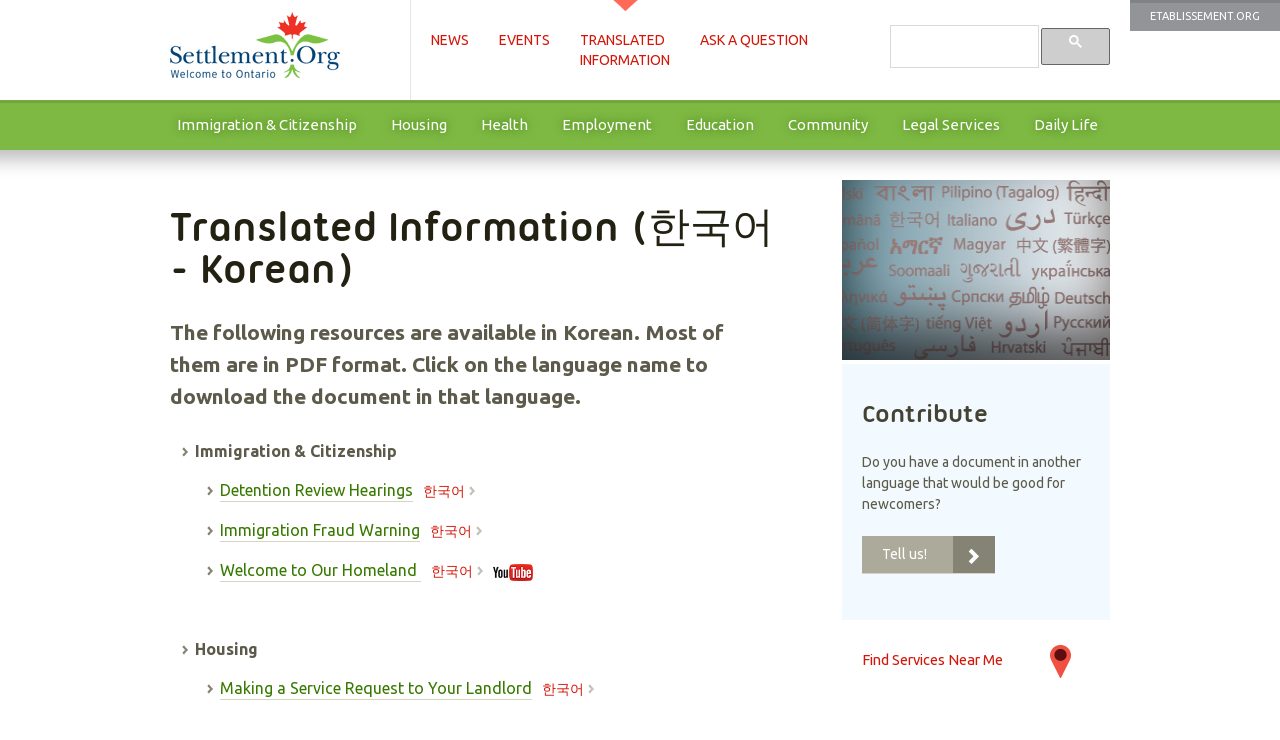

--- FILE ---
content_type: text/html; charset=utf-8
request_url: https://settlement.org/translated-information/korean/
body_size: 6560
content:


<!DOCTYPE html>
<!--[if lt IE 7 ]><html class="ie ie6" lang="en"> <![endif]-->
<!--[if IE 7 ]><html class="ie ie7" lang="en"> <![endif]-->
<!--[if IE 8 ]><html class="ie ie8" lang="en"> <![endif]-->
<!--[if (gte IE 9)|!(IE)]><!-->
<html lang="en">
<head><meta charset="utf-8" /><meta name="viewport" content="width=device-width,initial-scale=1, maximum-scale=2, user-scalable=1" />
    <meta name="google-site-verificationTest" content="-CbzSiONtQZFbfUQHVgObS-1d_SuIEdYjJnFvassAE0" />
    <link href="/favicon.ico" rel="shortcut icon" type="image/x-icon" /><link href="//cdnjs.cloudflare.com/ajax/libs/unsemantic/1.0.1/unsemantic-grid-responsive.min.css" rel="stylesheet" /><link href="https://fonts.googleapis.com/css?family=Ubuntu:400,700,400italic" rel="stylesheet" /><link href="/content/site.css?v=1.0.3" rel="stylesheet" type="text/css" />
    <!--[if IE]><script src="/Scripts/html5shiv.min.js"></script><![endif]-->
    <!--[if (lt IE 9) & (!IEMobile)]><link rel="stylesheet" href="/content/ie.css" /><![endif]-->
    <!--[if lte IE 8]><link rel="stylesheet" href="/content/site-ie8.css" /><![endif]-->
    
      <meta property="og:title" content="Translated Information (한국어 - Korean)" /> 
<meta property="og:description" content="The Settlement.Org website provides newcomers with information and resources to settle in Ontario, Canada." />  
<meta property="og:image" content="https://settlement.org/images/logos/logo-settlement-en.png" /> 
    <style>
        
    a.btn-cta {
      background-image: url(/images/google-map/21x34/pin-home-red-21x34.png);
      font-size: 1.05em !important;
      background-position: right center;
    }
    </style>

        <script>
            var newSettlementApp = new Object();
            newSettlementApp.onjqueryloadedArticle = function () { };
            newSettlementApp.onjqueryloaded = function () { };
            newSettlementApp.googletrackcodeid = 'UA-318027-2';
            newSettlementApp.googlesearchcode = '005644484369807040564:jcyysrkzkoi';
        </script>


    <style>
        .async-hide {
            opacity: 0 !important
        }
    </style>


    <!-- begin GTM / Kalamuna configuration -->
        <!-- Google Tag Manager -->
        <script>(function(w,d,s,l,i){w[l]=w[l]||[];w[l].push({'gtm.start':new Date().getTime(),event:'gtm.js'});var f=d.getElementsByTagName(s)[0],j=d.createElement(s),dl=l!='dataLayer'?'&l='+l:'';j.async=true;j.src='https://www.googletagmanager.com/gtm.js?id='+i+dl;f.parentNode.insertBefore(j,f);})(window,document,'script','dataLayer','GTM-N6S3VBF2');</script>
        <!-- End Google Tag Manager -->
    <!-- end GTM / Kalamuna configuration -->

    <script src="https://ajax.googleapis.com/ajax/libs/jquery/3.4.1/jquery.min.js"></script>
    <script src="https://ajax.googleapis.com/ajax/libs/jqueryui/1.12.1/jquery-ui.min.js"></script>

<style>

            @media screen and (max-width: 768px) {

                .nav-responsive-2.lang {
                    display: none;
                }
            }

            @media screen and (max-width: 480px) {

                header.header.advert {
                    margin-top: 225px;
                }

                .nav-responsive-2.lang {
                    display: block;
                }
            }
        </style>

      
<script type="text/javascript">var addthis_config = {  pubid: 'ra-4e28743b4195d079',  ui_language: 'en'  }; var addthis_share = { title: 'Translated Information (한국어 - Korean)',  url: 'https://settlement.org/translated-information/korean/', url_transforms: { shorten: { twitter: 'bitly' } }, shorteners: { bitly: {} },  templates: { twitter: 'Check this out: "{{title}}" {{url}} (from @Settlement_Org)', }, email_template: 'sett_default'   };</script><script type="text/javascript" src="//s7.addthis.com/js/300/addthis_widget.js#username=settlementorg" async="async"></script><title>
	Translated Information (한국어 - Korean)
</title><meta name="description" content="The Settlement.Org website provides newcomers with information and resources to settle in Ontario, Canada." /></head>
<body id="translated" class="translated en">
 

    <!-- begin GTM / Kalamuna configuration -->
        <!-- Google Tag Manager (noscript) -->
            <noscript><iframe src="https://www.googletagmanager.com/ns.html?id=GTM-N6S3VBF2" height="0" width="0" style="display:none;visibility:hidden"></iframe></noscript>
        <!-- End Google Tag Manager (noscript) -->
    <!-- end GTM / Kalamuna configuration -->

    <a id="topofpage"></a>
    <div id="wrapper">
        <form method="post" action="/translated-information/korean/" id="ctl01">
<div class="aspNetHidden">
<input type="hidden" name="__VIEWSTATE" id="__VIEWSTATE" value="WuBmXn+vZFgJF2Zvssn5g2iNsrztWQEwLwSi7FWg2Oa8Fwj1QUu10PkP4/7jdbZUPttHi5EODvb+SvuYBTj7SKseWaRrlLI7YJ1GUFxnZcM=" />
</div>

<div class="aspNetHidden">

	<input type="hidden" name="__VIEWSTATEGENERATOR" id="__VIEWSTATEGENERATOR" value="6CC7E5C7" />
</div>
            <header class="header">
                <a href="https://etablissement.org/" id="A6" class="top-lang">
                     Etablissement.Org

                 </a><div class="slide noprint">
                    <section class="grid-container">
                        <div class="grid-25 mobile-grid-40">
                            <div class="logo">
                                
                                  <span class="site-title"><a class="navbar-brand" href="/" title="Settlement.Org | Information Newcomers Can Trust">Settlement.Org | Information Newcomers Can Trust</a></span> 
                                
                            </div>                            
                        </div>
                        <div class="grid-50 mobile-grid-60">
                            <div class="primary-menu">
                                <a style="position: absolute; left: -10000px; top: auto; width: 1px; height: 1px; overflow: hidden;" href="#mainMenu_SkipLink">
                                Skip Navigation Links</a>
                                <ul class="nav-primary">
                                    <li class="mnunews"><a href="/news/ontario/">News</a></li>
                                    <li class="mnuevents"><a href="/events/ontario/">Events</a></li>
                                    <li class="mnutranslatedinfo"><a href="/translated-information/">Translated<br />Information</a></li>
                                    <li class="mnudiscuss"><a href="https://discuss.settlement.org/">Ask a Question</a></li>
                               
                                </ul>
                                <div class="nav-responsive-1">
                                    <ul class="menu submenu">
                                        <li class="top-1">
                                            <a href="#">Services</a>
                                            <ul class="sub" id="sub-nav">
                                                <li class="item-primary"><a href="/news/ontario/">News</a></li>
                                                <li class="item-primary"><a href="/events/ontario/">Events</a></li>
                                                <li class="item-primary"><a href="/findhelp/ontario/">Services Near Me</a></li>
                                                <li class="item-primary"><a href="/translated-information/">Translated<br />Information</a></li>
                                                <li class="item-primary"><a href="https://discuss.settlement.org/">Ask a Question</a></li>
                                                <li class="item-primary"><a href="/search">Search</a></li>
                                                <li class="IMMCIT  item-secondary"><a title="" href="/ontario/immigration-citizenship/">Immigration & Citizenship</a></li><li class="HO  item-secondary"><a title="" href="/ontario/housing/">Housing</a></li><li class="HE  item-secondary"><a title="" href="/ontario/health/">Health</a></li><li class="EM  item-secondary"><a title="" href="/ontario/employment/">Employment</a></li><li class="EDUCATION  item-secondary"><a title="" href="/ontario/education/">Education</a></li><li class="COMREC  item-secondary"><a title="" href="/ontario/community/">Community</a></li><li class="LS  item-secondary"><a title="" href="/ontario/legal-services/">Legal Services</a></li><li class="DL  item-secondary"><a title="" href="/ontario/daily-life/">Daily Life</a></li>
                                            </ul>
                                        </li>
                                    </ul>
                                </div>
                                <div class="nav-responsive-2 lang"><ul class="menu submenu"><li class="top-2"><a href="https://etablissement.org/" id="A7" rel="external">fr</a></li></ul></div>
                            </div>
                        </div>
                        <div class="grid-25 mobile-grid-0"><div class="tertiary-menu"><div class="nav-tertiary"><div class="gcse-search"></div></div></div></div>
                    </section>
                </div>
                <div class="slide noprint"><div class="grid-100 mobile-grid-100" id="secondary-menu" role="navigation"  aria-label="Main menu"><ul class="menu submenu" id="pmenu" role="menubar"><li class="IMMCIT " role="menuitem" aria-haspopup="true"><a title="" href="/ontario/immigration-citizenship/">Immigration & Citizenship</a></li><li class="HO " role="menuitem" aria-haspopup="true"><a title="" href="/ontario/housing/">Housing</a></li><li class="HE " role="menuitem" aria-haspopup="true"><a title="" href="/ontario/health/">Health</a></li><li class="EM " role="menuitem" aria-haspopup="true"><a title="" href="/ontario/employment/">Employment</a></li><li class="EDUCATION " role="menuitem" aria-haspopup="true"><a title="" href="/ontario/education/">Education</a></li><li class="COMREC " role="menuitem" aria-haspopup="true"><a title="" href="/ontario/community/">Community</a></li><li class="LS " role="menuitem" aria-haspopup="true"><a title="" href="/ontario/legal-services/">Legal Services</a></li><li class="DL " role="menuitem" aria-haspopup="true"><a title="" href="/ontario/daily-life/">Daily Life</a></li></ul></div></div>
                <a id="mainMenu_SkipLink"></a>
            </header>
           


            <main>
                <div role="main" id="main-content">
                    <script type="text/javascript">
                        (function () {

                            function getScript(url, success) {
                                var script = document.createElement('script');
                                script.src = url;
                                var head = document.getElementsByTagName('head')[0],
                                    done = false;
                                script.onload = script.onreadystatechange = function () {
                                    if (!done && (!this.readyState || this.readyState == 'loaded' || this.readyState == 'complete')) {
                                        done = true;
                                        success();
                                        script.onload = script.onreadystatechange = null;
                                        head.removeChild(script);
                                    }
                                };
                                head.appendChild(script);
                            }


                            function downloadJSAtOnload() {
                                newSettlementApp.onjqueryloaded();
                                newSettlementApp.onjqueryloadedArticle();
                                getScript('/scripts/defer.js?v=1', function () {
                                    getScript('/sandbox/lazy/jquery.unveil.min.js', function () {
                                        $("img").unveil();
                                    });
                                });
                            }

                            if (window.addEventListener)
                                window.addEventListener("load", downloadJSAtOnload, false);
                            else if (window.attachEvent)
                                window.attachEvent("onload", downloadJSAtOnload);
                            else window.onload = downloadJSAtOnload;

                        })();
                    </script>
                    
    <div class="slide">
        <section class="grid-container">
            <div class="grid-65 suffix-5 mobile-grid-100 example-block ">
                <h1>Translated Information (<span lang="ko">한국어</span> - Korean)</h1>
                <p>The following resources are available in Korean. Most of them are in PDF format. Click on the language name to download the document in that language.</p>
                  <ul><li id="topic168716">Immigration & Citizenship<ul><li><a href="/document.aspx?doc_id=1005186">Detention Review Hearings</a><a href="https://irb-cisr.gc.ca/en/hearings-reviews/Pages/detention_ko.aspx" class="download language" title="Detention Review Hearings - Korean"><span lang="ko">한국어</span></a></li><li><a href="/document.aspx?doc_id=1005072">Immigration Fraud Warning</a><a href="https://www.canada.ca/content/dam/ircc/migration/ircc/english/pdf/pub/fraud-korean.pdf" class="download language" title="Immigration Fraud Warning - Korean"><span lang="ko">한국어</span></a></li><li><a href="/document.aspx?doc_id=4006506">Welcome to Our Homeland </a><a href="https://issbc.org/wp-content/uploads/2023/03/Welcome-To-Our-Homelands_Korean_Mar8.pdf" class="download language" title="Welcome to Our Homeland  - Korean"><span lang="ko">한국어</span></a><a href="https://youtu.be/ZiEKsdNTfHA" class="download language audio" title="Welcome to Our Homeland  - Video - Korean" target="_blank"><img src="/images/logo_youtube_1x.png" alt="YouTube Video" width="40"></a></li></ul></li></ul><ul><li id="topic168753">Housing<ul><li><a href="/document.aspx?doc_id=4006428">Making a Service Request to Your Landlord</a><a href="https://www.toronto.ca/wp-content/uploads/2018/08/8c62-MLS_MaintenanceForm_Korean.pdf" class="download language" title="Making a Service Request to Your Landlord - Korean"><span lang="ko">한국어</span></a></li></ul></li></ul><ul><li id="topic168789">Health<ul><li><a href="/document.aspx?doc_id=1002587">Alone in Canada: 21 Ways to Make it Better - A Self-Help Guide for Single Newcomers</a><a href="https://settlement.org/downloads/Alone_in_Canada/alone_in_canada_korean.pdf" class="download language" title="Alone in Canada: 21 Ways to Make it Better - A Self-Help Guide for Single Newcomers - Korean"><span lang="ko">한국어</span></a></li><li><a href="/document.aspx?doc_id=1004737">Eating Well with Canada's Food Guide</a><a href="http://www.hc-sc.gc.ca/fn-an/alt_formats/hpfb-dgpsa/pdf/food-guide-aliment/guide_trans-trad-korean_v.pdf" class="download language" title="Eating Well with Canada's Food Guide - Korean"><span lang="ko">한국어</span></a></li><li><a href="/document.aspx?doc_id=1005188">Newborn Screening Ontario</a><a href="https://www.newbornscreening.on.ca/media/2scjowuy/moh_nso_factsheet_korean_20190401.pdf" class="download language" title="Newborn Screening Ontario - Korean"><span lang="ko">한국어</span></a></li><li><a href="/document.aspx?doc_id=4006559">What is the Ontario Seniors Dental Care Program?</a><a href="https://files.ontario.ca/moh-seniors-dental-pdf-korean-2021-07-07.pdf" class="download language" title="What is the Ontario Seniors Dental Care Program? - Korean"><span lang="ko">한국어</span></a></li></ul></li></ul><ul><li id="topic168894">Education<ul><li><a href="/document.aspx?doc_id=1004431">Bullying - We Can All Help Stop It</a><a href="https://files.ontario.ca/edu-guide-for-parents-bullying-ko-2021-07-13.pdf" class="download language" title="Bullying - We Can All Help Stop It - Korean"><span lang="ko">한국어</span></a></li><li><a href="/document.aspx?doc_id=1004054">EQAO Testing</a><a href="https://peopleforeducation.ca/wp-content/uploads/2017/07/EQAO-Testing-Korean.pdf" class="download language" title="EQAO Testing - Korean"><span lang="ko">한국어</span></a></li><li><a href="/document.aspx?doc_id=4006035">For Our Kids - Video </a><a href="https://www.youtube.com/watch?v=wX5FQhH792A" class="download language audio" title="For Our Kids - Video  - Video - Korean" target="_blank"><img src="/images/logo_youtube_1x.png" alt="YouTube Video" width="40"></a></li><li><a href="/document.aspx?doc_id=1004714">Homework - Tips for Parents</a><a href="http://peopleforeducation.ca/wp-content/uploads/2017/07/Homework-Korean.pdf" class="download language" title="Homework - Tips for Parents - Korean"><span lang="ko">한국어</span></a></li><li><a href="/document.aspx?doc_id=4006034">New Moves: An Orientation Video for Newcomer Students</a><a href="https://www.youtube.com/watch?v=ohBNDIoyosE" class="download language audio" title="New Moves: An Orientation Video for Newcomer Students - Video - Korean" target="_blank"><img src="/images/logo_youtube_1x.png" alt="YouTube Video" width="40"></a></li><li><a href="/document.aspx?doc_id=4006032">Parent Teacher Interviews (Elementary School) - Video </a><a href="https://www.youtube.com/watch?v=7EA3Bg_hVSY" class="download language audio" title="Parent Teacher Interviews (Elementary School) - Video  - Video - Korean" target="_blank"><img src="/images/logo_youtube_1x.png" alt="YouTube Video" width="40"></a></li><li><a href="/document.aspx?doc_id=1003970">Parent-Teacher Interviews</a><a href="http://peopleforeducation.ca/wp-content/uploads/2017/07/Parent-Teacher-Interviews-Korean.pdf" class="download language" title="Parent-Teacher Interviews - Korean"><span lang="ko">한국어</span></a></li><li><a href="/document.aspx?doc_id=4006033">Parent-Teacher Interviews (Secondary School) - Video</a><a href="https://www.youtube.com/watch?v=YtFZfs25WdI" class="download language audio" title="Parent-Teacher Interviews (Secondary School) - Video - Video - Korean" target="_blank"><img src="/images/logo_youtube_1x.png" alt="YouTube Video" width="40"></a></li><li><a href="/document.aspx?doc_id=1004233">Solving Problems at School</a><a href="http://peopleforeducation.ca/wp-content/uploads/2017/07/Solving-Problems-at-School-Korean.pdf" class="download language" title="Solving Problems at School - Korean"><span lang="ko">한국어</span></a></li><li><a href="/document.aspx?doc_id=1004428">Special Education</a><a href="http://peopleforeducation.ca/wp-content/uploads/2017/07/Special-Education-Korean.pdf" class="download language" title="Special Education - Korean"><span lang="ko">한국어</span></a></li><li><a href="/document.aspx?doc_id=1005148">Understanding the Safe Schools Act</a><a href="http://peopleforeducation.ca/wp-content/uploads/2017/07/Understanding-the-Safe-Schools-Act-Korean.pdf" class="download language" title="Understanding the Safe Schools Act - Korean"><span lang="ko">한국어</span></a></li><li><a href="/document.aspx?doc_id=1004753">Who does what in Ontario's public education system?</a><a href="http://peopleforeducation.ca/wp-content/uploads/2017/07/Who-Does-What-in-Education-Korean.pdf" class="download language" title="Who does what in Ontario's public education system? - Korean"><span lang="ko">한국어</span></a></li></ul></li></ul><ul><li id="topic168932">Community<ul><li><a href="/document.aspx?doc_id=1005083">The Toronto Cyclists Handbook</a><a href="https://assets.nationbuilder.com/cycletoronto/pages/544/attachments/original/1658254198/Toronto_Cycling_Handbook_-_Korean.pdf?1658254198" class="download language" title="The Toronto Cyclists Handbook - Korean"><span lang="ko">한국어</span></a></li><li><a href="/document.aspx?doc_id=4000379">What services can I get at the library?</a><a href="http://www.settlement.org/downloads/SWIS_Library_Korean.pdf" class="download language" title="What services can I get at the library? - Korean"><span lang="ko">한국어</span></a></li><li><a href="/document.aspx?doc_id=4006030">Your Library - Videos</a><a href="https://www.youtube.com/watch?v=pmPV0EDYEZ8" class="download language audio" title="Your Library - Videos - Video - Korean" target="_blank"><img src="/images/logo_youtube_1x.png" alt="YouTube Video" width="40"></a></li></ul></li></ul><ul><li id="topic168950">Legal Services<ul><li><a href="/document.aspx?doc_id=1004457">Abuse is Wrong in Any Language</a><a href="http://canada.justice.gc.ca/eng/rp-pr/cj-jp/fv-vf/fe-fa/pdf/kor.pdf" class="download language" title="Abuse is Wrong in Any Language - Korean"><span lang="ko">한국어</span></a></li></ul></li></ul><ul><li id="topic168983">Daily Life<ul><li><a href="/document.aspx?doc_id=4006350">Introduction to Investing - A Primer for New Investors</a><a href="http://investingintroduction.ca/ko/" class="download language" title="Introduction to Investing - A Primer for New Investors - Korean"><span lang="ko">한국어</span></a></li><li><a href="/document.aspx?doc_id=4006023">Questions to Ask a Child Care Provider</a><a href="https://dr6j45jk9xcmk.cloudfront.net/documents/4077/questions-to-ask-a-child-care-provider-korean.pdf" class="download language" title="Questions to Ask a Child Care Provider - Korean"><span lang="ko">한국어</span></a></li></ul></li></ul>
            </div>
            <div class="sidebar-article">
                <div class="grid-30 mobile-grid-100">
                    <div id="MainContent_sidebarphoto" class="sidebar-photo">
                        <img src="/Images/s_language.jpg" alt="" />
                    </div>
                    <div class="sidebar-related">
                        <h2 class="">Contribute</h2>
                        <p>Do you have a document in another language that would be good for newcomers? <br /> <br />
                        <a class="btn-light" href="/contact/">Tell us!</a></p>
                    </div>
                </div>
                   <a href="/findhelp/ontario/" class="btn-cta">Find Services Near Me</a>
                <div id="MainContent_regionalevents" class="grid-30 mobile-grid-100 ">
                   
                       
                </div>
            </div>
    <script type="text/javascript">
        newSettlementApp.translatedinfo = true; //set the menu
  </script>   
        </section>
    </div>

                </div>
            </main>
           
            <footer class="slide footer" id="slidefoot">
                <div class="slide slidefoot-logos">
                  <section class="grid-container">
                    <div class="grid-40 mobile-grid-100"><a href="https://ocasi.org/"><img alt="Settlement.org is managed by OCASI" src="/images/logos/logo-ocasi.png"  width="119" height="45"  /></a></div>
                    <div class="grid-40 mobile-grid-100"><img alt="Settlement.org is funded by Immigration, Refugees and Citizenship Canada &amp; The Province of Ontario." src="/images/logos/logo-cic-en.png"  width="256" height="45" /></div>
                     <div class="grid-20 mobile-grid-100"><img src="/images/logos/logo-ontario-positive.png" alt="Ontario" width="90" height="23" /></div>
                  </section>
                </div>
                <div class="slide slidefoot-legal">
                    <section class="grid-container">
                        <div class="grid-40 mobile-grid-100 copyright">
                            <p class="grid-75 mobile-grid-80 mobile-push-10">Copyright © 2020 - <a href=
"https://ocasi.org">
Ontario
 Council of Agencies Serving Immigrants.
</a> All rights reserved. Use of this website constitutes acceptance of
 the <a href="/terms/">Terms &amp; Conditions</a> and
 <a href="/privacy/">
Privacy Statement</a>.</p>
                        </div>
                        <div class="grid-20 mobile-grid-100 legal">
                            <ul>
                                <li><a href="https://etablissement.org/" id="A4" rel="external">Etablissement.Org</a></li>
                                <li><a href="http://settlementatwork.org" title="">Settlement AtWork</a></li>
                                <li><a href="http://www.newyouth.ca/" title="">NewYouth.ca</a></li>
                            </ul>
                        </div>
                        <div class="grid-20 mobile-grid-100 internallinks">
                            <ul>
                                <li><a href="/about/" title="">About This
 Site
</a></li>
                                <li><a href="/contact/" title="">Contact  Us</a></li>
                                <li><a href="/outreach/" title="">Partner With Us</a></li>
                            </ul>
                        </div>
                        <div class="grid-20 mobile-grid-100 othersite">
                            <ul class="social">
                                <li><a href="https://www.facebook.com/Settlement.Org" id="A5">
                                    <img src="/images/icon-facebook.png" id="Img1" alt="Like us on Facebook" /></a></li>
                                <li><a href="https://twitter.com/Settlement_Org" id="A1">
                                    <img src="/images/icon-twitter.png" id="Img2" style="vertical-align: middle;" alt="Follow Us On Twitter" /></a></li>
                                <li><a href="https://www.youtube.com/user/settlementorg" id="A2">
                                    <img src="/images/icon-youtube.png" id="Img3" style="vertical-align: middle;" alt="Visit Our YouTube Channel" /></a></li>
                                <li><a href="/outreach/rss/" id="A3">
                                    <img src="/images/icon-rss.png" id="Img4" style="vertical-align: middle;" alt="View Our RSS Feeds" /></a></li>
                            </ul>
                        </div>
                    </section>
                </div>
            </footer>
        

<script type="text/javascript">
//<![CDATA[
newSettlementApp.onjqueryloaded = function () {var bodyid = $("body").attr("id");$(".languageaudio a, a[href$='.pdf']").each(function( index ) {$( this ).attr("id", bodyid + "_" + $( this ).text() );$( this ).on('click', function() {ga('send', 'event', 'link', 'download', $( this ).attr('href'), {'hitCallback': function() {}} );});});}//]]>
</script>
</form>
    </div>

    <script>
        (function () {
            var cx = newSettlementApp.googlesearchcode;
            var gcse = document.createElement('script');
            gcse.type = 'text/javascript';
            gcse.async = true;
            gcse.src = (document.location.protocol == 'https:' ? 'https:' : 'http:') +
                '//cse.google.com/cse.js?cx=' + cx;
            var s = document.getElementsByTagName('script')[0];
            s.parentNode.insertBefore(gcse, s.nextSibling);
        })();
    </script>

 

<script defer src="https://static.cloudflareinsights.com/beacon.min.js/vcd15cbe7772f49c399c6a5babf22c1241717689176015" integrity="sha512-ZpsOmlRQV6y907TI0dKBHq9Md29nnaEIPlkf84rnaERnq6zvWvPUqr2ft8M1aS28oN72PdrCzSjY4U6VaAw1EQ==" data-cf-beacon='{"version":"2024.11.0","token":"387b23689d3644f6877ecad18a4afef6","r":1,"server_timing":{"name":{"cfCacheStatus":true,"cfEdge":true,"cfExtPri":true,"cfL4":true,"cfOrigin":true,"cfSpeedBrain":true},"location_startswith":null}}' crossorigin="anonymous"></script>
</body>
</html>

--- FILE ---
content_type: text/css
request_url: https://settlement.org/content/site.css?v=1.0.3
body_size: 36343
content:
/*! ------- 
----------- FONT FACE ------- */

/*@import url(http://fonts.googleapis.com/css?family=Ubuntu:400,700,400italic);*/


@font-face {
    font-family: 'ubuntu_titlingbold';
    src: url('/fonts/UbuntuTitling-Bold-webfont.eot');
    src: url('/fonts/UbuntuTitling-Bold-webfont.eot?#iefix') format('embedded-opentype'), url('/fonts/UbuntuTitling-Bold-webfont.woff') format('woff'), url('/fonts/UbuntuTitling-Bold-webfont.ttf') format('truetype'), url('/fonts/UbuntuTitling-Bold-webfont.svg#ubuntu_titlingbold') format('svg');
    font-weight: normal;
    font-style: normal;
}

@media screen and (-webkit-min-device-pixel-ratio:0) {
    @font-face {
        font-family: 'ubuntu_titlingbold';
        src: url('/fonts/UbuntuTitling-Bold-webfont.svg#ubuntu_titlingbold') format('svg');
        font-weight: normal;
        font-style: normal;
    }
}

/*! ------- 
----------- GLOBAL STYLES ------- */

.clearfix {
    *zoom: 1;
}

    .clearfix:before,
    .clearfix:after {
        display: table;
        line-height: 0;
        content: "";
    }

    .clearfix:after {
        clear: both;
    }

.hide-text {
    font: 0/0 a;
    color: transparent;
    text-shadow: none;
    background-color: transparent;
    border: 0;
}

.input-block-level {
    display: block;
    width: 100%;
    min-height: 30px;
    -webkit-box-sizing: border-box;
    -moz-box-sizing: border-box;
    box-sizing: border-box;
}

article,
aside,
details,
figcaption,
figure,
footer,
header,
hgroup,
nav,
section {
    display: block;
}

audio,
canvas,
video {
    display: inline-block;
    *display: inline;
    *zoom: 1;
}

    audio:not([controls]) {
        display: none;
    }

html {
    font-size: 100%;
    -webkit-text-size-adjust: 100%;
    -ms-text-size-adjust: 100%;
}

a:focus {
    outline: thin dotted #d6d4c4;
    outline: 5px auto -webkit-focus-ring-color;
    outline-offset: -2px;
}

a:hover,
a:active {
    outline: 0;
}

.snm.open-popup-link {
    margin-right: 14px;
}

    .snm.open-popup-link:after {
        margin-left: 4px;
        content: url("../images/icon-location-red.png");
        display: inline-block;
        position: absolute;
    }

sub,
sup {
    position: relative;
    font-size: 75%;
    line-height: 0;
    vertical-align: baseline;
}

sup {
    top: -0.5em;
}

sub {
    bottom: -0.25em;
}

img {
    width: auto\9;
    height: auto;
    max-width: 100%;
    vertical-align: middle;
    border: 0;
    -ms-interpolation-mode: bicubic;
}

/* For Google Maps */
#map_canvas img,
.google-maps img {
    max-width: none;
}

.gm-style img {
    max-width: none;
}

.gm-style .gm-style-iw {
    font-size: 14px;
    font-weight: normal;
}

/* End [Google Maps] */

.slide-article object {
    float: left;
    height: 100%;
    margin-bottom: 20px;
    width: 100%;
}

.slide-article embed {
    display: block;
    width: 100%;
}

.slide-article iframe {
    /*display: block;
    float: left;
	margin-bottom: 20px;*/
    width: 100%;
}

#eslframe {
    height: 100%;
    min-height: 400px;
}

button,
input,
select,
textarea {
    margin: 0;
    font-size: 100%;
    vertical-align: middle;
}

button,
input {
    *overflow: visible;
    line-height: normal;
}

    button::-moz-focus-inner,
    input::-moz-focus-inner {
        padding: 0;
        border: 0;
    }

    button,
    html input[type="button"],
    input[type="reset"],
    input[type="submit"] {
        cursor: pointer;
        -webkit-appearance: button;
    }

    label,
    select,
    button,
    input[type="button"],
    input[type="reset"],
    input[type="submit"],
    input[type="radio"],
    input[type="checkbox"] {
        cursor: pointer;
    }

    input[type="search"] {
        -webkit-box-sizing: content-box;
        -moz-box-sizing: content-box;
        box-sizing: content-box;
        -webkit-appearance: textfield;
    }

        input[type="search"]::-webkit-search-decoration,
        input[type="search"]::-webkit-search-cancel-button {
            -webkit-appearance: none;
        }

textarea {
    overflow: auto;
    vertical-align: top;
}

/*! ------- 
----------- BASE CSS ------- */

html, body {
    height: 100%;
}

body {
    margin: 0;
    font-family: 'Ubuntu', sans-serif;
    font-size: 100%; /* Scale origin */
    line-height: 26px;
    color: #5C5A4A;
    background-color: #ffffff;
    position: relative;
}

main {
    background-color: #ffffff;
}

    main a {
        color: #387a01;
        text-decoration: none;
        border-bottom: 1px solid #d6d4c4;
        padding-bottom: 2px;
    }

        main a:hover,
        main a:focus,
        main a:active {
            color: #ffffff !important;
            text-decoration: none;
            background-color: #559b1b;
        }

        main a > img {
            display: block;
        }

.img-rounded {
    -webkit-border-radius: 6px;
    -moz-border-radius: 6px;
    border-radius: 6px;
}

.img-polaroid {
    padding: 4px;
    background-color: #fff;
    border: 1px solid #ccc;
    border: 1px solid rgba(0, 0, 0, 0.2);
    -webkit-box-shadow: 0 1px 3px rgba(0, 0, 0, 0.1);
    -moz-box-shadow: 0 1px 3px rgba(0, 0, 0, 0.1);
    box-shadow: 0 1px 3px rgba(0, 0, 0, 0.1);
}

.img-circle {
    -webkit-border-radius: 500px;
    -moz-border-radius: 500px;
    border-radius: 500px;
}

.row {
    margin-left: -20px;
    *zoom: 1;
}

    .row:before,
    .row:after {
        display: table;
        line-height: 0;
        content: "";
    }

    .row:after {
        clear: both;
    }

.grid-container {
    max-width: 960px;
    margin-right: auto;
    margin-left: auto;
    padding-left: 10px;
    padding-right: 10px;
    *zoom: 1;
}

p {
    margin: 0 0 26px;
    -webkit-column-break-inside: avoid; /* Chrome, Safari, Opera */
    page-break-inside: avoid; /* Firefox */
    break-inside: avoid; /* IE 10+ */
}

.lead {
    font-size: 20px;
    font-weight: normal;
    line-height: 31px;
    color: #fff;
}

.left {
    text-align: left !important;
}

.center {
    text-align: center !important;
}

.right {
    text-align: right !important;
}

.imgfloatright {
    float: right;
}

.imgfloatleft {
    float: left;
}

small {
    font-size: 85%;
    color: #8f8d7d;
    line-height: 16px;
}

.small {
    font-size: 75%;
    font-weight: 200;
    line-height: 20px;
}

strong {
    font-weight: bold;
}

em {
    font-style: italic;
}

.txt-white {
    color: #fff !important;
}

.txt-red {
    color: #d31609 !important;
}

cite {
    font-style: italic;
}

.text-error {
    color: #c10d01;
}

a.text-error:hover,
a.text-error:focus {
    color: #5f0701;
}

.alert-error {
    padding: 8px 35px 8px 14px;
    margin-bottom: 20px;
    background-color: #ffc2be;
    border: 1px solid #ff796f;
}

.text-success {
    color: #387a01;
}

a.text-success:hover,
a.text-success:focus {
    color: #316a01;
}

.alert-success {
    padding: 8px 35px 8px 14px;
    margin-bottom: 20px;
    background-color: #ffc2be;
    border: 1px solid #90d656;
}

.text-left {
    text-align: left;
}

.text-right {
    text-align: right;
}

.text-center {
    text-align: center;
}

/*! ******* CHECK vertical rythm and modular scale 
for the following typographic elements (headings, paragraphs, and lists) ******* */

/* Headings */

h1,
h2,
h3,
h4,
h5,
h6 {
    margin: 26px 0 26px 0;
    font-family: 'ubuntu_titlingbold', 'Ubuntu', sans-serif;
    font-weight: normal;
    line-height: 26px;
    color: #232111;
    text-rendering: optimizelegibility;
}

    h1 small,
    h2 small,
    h3 small,
    h4 small,
    h5 small,
    h6 small {
        font-family: 'Ubuntu', sans-serif;
        font-weight: normal;
        line-height: 1;
        color: #a2a090;
    }

h1,
h2,
h3,
h4,
h5,
h6 {
    line-height: 1em;
}

h1 {
    font-size: 42px;
}

h2 {
    font-size: 32px;
}

h3 {
    font-size: 26px;
}

h4 {
    font-size: 20px;
}

h5 {
    font-size: 16px;
}

h6 {
    font-size: 16px;
}

h1 small {
    font-size: 26px;
}

h2 small {
    font-size: 20px;
}

h3 small {
    font-size: 16px;
}

h4 small {
    font-size: 16px;
}

/* Lists */

ul,
ol {
    padding: 0;
    margin: 0 0 26px 25px;
}

main ul {
    list-style-position: outside;
    list-style-image: url(../images/arrow-list.png);
}

ul ul,
ul ol,
ol ol,
ol ul {
    margin-bottom: 0;
}

li {
    line-height: 26px;
}

ul.unstyled,
ol.unstyled {
    margin-left: 0;
    list-style: none;
}

ul.inline,
ol.inline {
    margin-left: 0;
    list-style: none;
}

    ul.inline > li,
    ol.inline > li {
        display: inline-block;
        *display: inline;
        padding-right: 5px;
        padding-left: 5px;
        *zoom: 1;
    }

dl {
    margin-bottom: 20px;
}

dt,
dd {
    line-height: 26px;
}

dt {
    font-weight: bold;
}

dd {
    margin-left: 10px;
}

.dl-horizontal {
    *zoom: 1;
}

    .dl-horizontal:before,
    .dl-horizontal:after {
        display: table;
        line-height: 0;
        content: "";
    }

    .dl-horizontal:after {
        clear: both;
    }

    .dl-horizontal dt {
        float: left;
        width: 160px;
        overflow: hidden;
        clear: left;
        text-align: right;
        text-overflow: ellipsis;
        white-space: nowrap;
    }

    .dl-horizontal dd {
        margin-left: 180px;
    }

#wrapper > form {
    margin-bottom: 0;
}

/* Text sections */

hr {
    margin: 20px 0;
    border: 0;
    border-top: 1px solid #eae8d8;
    border-bottom: 1px solid #ffffff;
}

abbr[title],
abbr[data-original-title] {
    cursor: help;
    border-bottom: 1px dotted #a2a090;
}

abbr.initialism {
    font-size: 90%;
    text-transform: uppercase;
}

blockquote {
    padding: 0 0 0 16px;
    margin: 26px 32px;
    border-left: 3px solid #f5f3e3;
    color: #727060;
}

    blockquote p {
        font-size: 17.5px;
        font-weight: normal;
    }

    blockquote small {
        display: block;
        line-height: 20px;
        color: #eae8d8;
    }

        blockquote small:before {
            content: '\2014 \00A0';
        }

    blockquote.pull-right {
        float: right;
        padding-right: 16px;
        padding-left: 0;
        border-right: 5px solid #eae8d8;
        border-left: 0;
    }

        blockquote.pull-right p,
        blockquote.pull-right small {
            text-align: right;
        }

            blockquote.pull-right small:before {
                content: '';
            }

            blockquote.pull-right small:after {
                content: '\00A0 \2014';
            }

    q:before,
    q:after,
    blockquote:before,
    blockquote:after {
        content: "";
    }

address {
    display: block;
    margin-bottom: 20px;
    font-style: normal;
    line-height: 20px;
}

code,
pre {
    padding: 0 3px 2px;
    font-family: Monaco, Menlo, Consolas, "Courier New", monospace;
    font-size: 12px;
    color: #353323;
}

code {
    padding: 2px 4px;
    color: #df2215;
    white-space: nowrap;
    background-color: #f5f3e3;
    border: 1px solid #e0dece;
}

pre {
    display: block;
    padding: 9.5px;
    margin: 0 0 10px;
    font-size: 13px;
    line-height: 20px;
    word-break: break-all;
    word-wrap: break-word;
    white-space: pre;
    white-space: pre-wrap;
    background-color: #f5f3e3;
    border: 1px solid #cbc9b9;
    border: 1px solid rgba(0, 0, 0, 0.15);
}

    pre.prettyprint {
        margin-bottom: 20px;
    }

    pre code {
        padding: 0;
        color: inherit;
        white-space: pre;
        white-space: pre-wrap;
        background-color: transparent;
        border: 0;
    }

.pre-scrollable {
    max-height: 340px;
    overflow-y: scroll;
}

.pull-right {
    float: right;
}

.pull-left {
    float: left;
}

.hide {
    display: none;
}

.show {
    display: block;
}

.invisible {
    visibility: hidden;
}

.affix {
    position: fixed;
}

/* Forms */

form {
    margin: 0 0 20px;
}

.form-group {
    display: inline-block;
    margin-bottom: 0;
    vertical-align: bottom;
    margin-right: 17px;
}

fieldset {
    padding: 0;
    margin: 0;
    border: 0;
}

legend {
    display: block;
    width: 100%;
    padding: 0;
    margin: 0;
    font-size: 20px;
    line-height: 40px;
    color: #333333;
    border: 0;
    border-bottom: 1px solid #eae8d8;
}

    legend small {
        font-size: 14px;
        color: #999999;
    }

label,
input,
button,
select,
textarea {
    font-size: 14px;
    font-weight: normal;
    line-height: 20px;
}

input,
button,
select,
textarea {
    font-family: 'Ubuntu', sans-serif;
}

label {
    display: block;
    margin-bottom: 5px;
}

select,
textarea,
input[type="text"],
input[type="password"],
input[type="datetime"],
input[type="datetime-local"],
input[type="date"],
input[type="month"],
input[type="time"],
input[type="week"],
input[type="number"],
input[type="email"],
input[type="url"],
input[type="search"],
input[type="tel"],
input[type="color"],
.uneditable-input {
    display: inline-block;
    padding: 11px 12px 13px 12px;
    margin: 10px 0 20px 0;
    font-size: 14px;
    line-height: 20px;
    color: #5c5a4a;
    vertical-align: middle;
    height: 16px;
}

input,
textarea,
.uneditable-input {
    width: 100%;
}

textarea {
    height: auto;
}

textarea,
input[type="text"],
input[type="password"],
input[type="datetime"],
input[type="datetime-local"],
input[type="date"],
input[type="month"],
input[type="time"],
input[type="week"],
input[type="number"],
input[type="email"],
input[type="url"],
input[type="search"],
input[type="tel"],
input[type="color"],
.uneditable-input {
    background-color: #ffffff;
    border: 1px solid #cbc9b9;
    -webkit-box-shadow: inset 0 1px 1px rgba(0, 0, 0, 0.075);
    -moz-box-shadow: inset 0 1px 1px rgba(0, 0, 0, 0.075);
    box-shadow: inset 0 1px 1px rgba(0, 0, 0, 0.075);
    -webkit-transition: border linear 0.2s, box-shadow linear 0.2s;
    -moz-transition: border linear 0.2s, box-shadow linear 0.2s;
    -o-transition: border linear 0.2s, box-shadow linear 0.2s;
    transition: border linear 0.2s, box-shadow linear 0.2s;
}

    textarea:focus,
    input[type="text"]:focus,
    input[type="password"]:focus,
    input[type="datetime"]:focus,
    input[type="datetime-local"]:focus,
    input[type="date"]:focus,
    input[type="month"]:focus,
    input[type="time"]:focus,
    input[type="week"]:focus,
    input[type="number"]:focus,
    input[type="email"]:focus,
    input[type="url"]:focus,
    input[type="search"]:focus,
    input[type="tel"]:focus,
    input[type="color"]:focus,
    .uneditable-input:focus {
        border-color: rgba(97, 163, 214, 0.8);
        outline: 0;
        outline: thin dotted \9;
        /* IE6-9 */
        -webkit-box-shadow: inset 0 1px 1px rgba(0, 0, 0, 0.075), 0 0 8px rgba(97, 163, 214, 0.6);
        -moz-box-shadow: inset 0 1px 1px rgba(0, 0, 0, 0.075), 0 0 8px rgba(97, 163, 214, 0.6);
        box-shadow: inset 0 1px 1px rgba(0, 0, 0, 0.075), 0 0 8px rgba(97, 163, 214, 0.6);
    }

input[type="radio"],
input[type="checkbox"] {
    margin-right: 5px;
    vertical-align: baseline;
}

input[type="file"],
input[type="image"],
input[type="submit"],
input[type="reset"],
input[type="button"],
input[type="radio"],
input[type="checkbox"] {
    width: auto;
}

select,
input[type="file"] {
    height: 30px;
    /* In IE7, the height of the select element cannot be changed by height, only font-size */
    *margin-top: 4px;
    /* For IE7, add top margin to align select with labels */
    line-height: 30px;
}

select {
    /*background-image: url('../images/arrow-down-brown.png');*/
    background-image: url([data-uri]);
    background-position: right top;
    background-repeat: no-repeat;
    border: 0 !important;
    -webkit-border-radius: 0;
    -moz-border-radius: 0;
    border-radius: 0;
    -webkit-appearance: none; /*Removes default chrome and safari style*/
    width: 220px; /*Width of select dropdown to give space for arrow image*/
}

@-moz-document url-prefix() {
    select {
        -moz-appearance: none; /* Removes Default Firefox style*/
        text-indent: 0.01px; /* Removes default arrow from firefox*/
        text-overflow: ""; /*Removes default arrow from firefox*/
    }
}

select::-ms-expand {
    display: none; /*Removes default arrow from ie s*/
}

select {
    color: #ffffff;
    background-color: #acaa9a;
    height: 42px;
    *display: inline;
    margin: 10px 0 20px 0;
    *margin-left: 6px;
    padding-right: 36px;
    -webkit-padding-end: 56px; /*Padding property for Safari and Chrome*/
    line-height: 20px;
    text-align: left;
    *zoom: 1;
}

.select-white { /* White background for the select input when it is being used on dark backgrounds (i.e., a red background like on the "find services near me" slide on the frontpage). */
    color: #5C5A4A;
    background-color: #fff;
}

select option {
    color: #5c5a4a;
    background-color: #fff;
    padding: 5px 13px !important;
}

select[multiple],
select[size] {
    height: auto;
}

select:focus,
input[type="file"]:focus,
input[type="radio"]:focus,
input[type="checkbox"]:focus {
    outline: thin dotted #353323;
    outline: 5px auto -webkit-focus-ring-color;
    outline-offset: -2px;
}

.uneditable-input,
.uneditable-textarea {
    color: #989686;
    cursor: not-allowed;
    background-color: #fbf9e9;
    border-color: #cbc9b9;
    -webkit-box-shadow: inset 0 1px 2px rgba(0, 0, 0, 0.025);
    -moz-box-shadow: inset 0 1px 2px rgba(0, 0, 0, 0.025);
    box-shadow: inset 0 1px 2px rgba(0, 0, 0, 0.025);
}

.uneditable-input {
    overflow: hidden;
    white-space: nowrap;
}

.uneditable-textarea {
    width: auto;
    height: auto;
}

input:-moz-placeholder,
textarea:-moz-placeholder {
    color: #989686;
}

input:-ms-input-placeholder,
textarea:-ms-input-placeholder {
    color: #989686;
}

input::-webkit-input-placeholder,
textarea::-webkit-input-placeholder {
    color: #989686;
}

.radio,
.checkbox {
    min-height: 20px;
    padding-left: 20px;
}

    .radio input[type="radio"],
    .checkbox input[type="checkbox"] {
        float: left;
        margin-left: -20px;
    }

.controls > .radio:first-child,
.controls > .checkbox:first-child {
    padding-top: 5px;
}

.radio.inline,
.checkbox.inline {
    display: inline-block;
    padding-top: 5px;
    margin-bottom: 0;
    vertical-align: middle;
}

    .radio.inline + .radio.inline,
    .checkbox.inline + .checkbox.inline {
        margin-left: 10px;
    }

input[class*="span"],
select[class*="span"],
textarea[class*="span"],
.uneditable-input[class*="span"],
.row-fluid input[class*="span"],
.row-fluid select[class*="span"],
.row-fluid textarea[class*="span"],
.row-fluid .uneditable-input[class*="span"] {
    float: none;
    margin-left: 0;
}

.input-append input[class*="span"],
.input-append .uneditable-input[class*="span"],
.input-prepend input[class*="span"],
.input-prepend .uneditable-input[class*="span"],
.row-fluid input[class*="span"],
.row-fluid select[class*="span"],
.row-fluid textarea[class*="span"],
.row-fluid .uneditable-input[class*="span"],
.row-fluid .input-prepend [class*="span"],
.row-fluid .input-append [class*="span"] {
    display: inline-block;
}

input,
textarea,
.uneditable-input {
    margin-left: 0;
}

    input[disabled],
    select[disabled],
    textarea[disabled],
    input[readonly],
    select[readonly],
    textarea[readonly] {
        cursor: not-allowed;
        background-color: #eae8d8;
    }

    input[type="radio"][disabled],
    input[type="checkbox"][disabled],
    input[type="radio"][readonly],
    input[type="checkbox"][readonly] {
        background-color: transparent;
    }

    input:focus:invalid,
    textarea:focus:invalid,
    select:focus:invalid {
        color: #c10d01;
        border-color: #ff6a60;
    }

        input:focus:invalid:focus,
        textarea:focus:invalid:focus,
        select:focus:invalid:focus {
            border-color: #ea2d20;
            -webkit-box-shadow: 0 0 6px #ffc2be;
            -moz-box-shadow: 0 0 6px #ffc2be;
            box-shadow: 0 0 6px #ffc2be;
        }

#MainContent_googlemapimage {
    margin-bottom: 4px;
    width: 100%;
}

/* Buttons */

input[type="submit"],
input[type="reset"],
input[type="button"] {
    display: inline-block;
    *display: inline;
    padding: 11px 26px 13px 26px;
    margin: 0;
    *margin-left: 6px;
    line-height: 20px;
    color: #ffffff;
    text-align: center;
    vertical-align: middle;
    cursor: pointer;
    border: 0;
    *zoom: 1;
    height: 42px;
}

    input[type="submit"]:hover,
    input[type="submit"]:active,
    input[type="reset"]:hover,
    input[type="reset"]:active,
    input[type="button"]:hover,
    input[type="button"]:active,
    input {
        color: #ffffff;
        background-color: #5c5a4a;
    }

        input[type="submit"]:focus,
        input[type="reset"]:focus,
        input[type="button"]:focus,
        input[disabled] {
            background-color: #012948;
            color: #cad2d3;
        }

input {
    background-color: #acaa9a;
}
    /*
input,
input[disabled] {
  cursor: default;
  background-image: none;
  opacity: 0.65;
  filter: alpha(opacity=65);
}
*/
    input[type="submit"]:active,
    input[type="reset"]:active,
    input[type="button"]:active,
    input {
        background-color: #cbc9b9 \9;
        background-image: none;
        outline: 0;
    }

        input[type="submit"]:first-child,
        input[type="reset"]:first-child,
        input[type="button"]:first-child {
            *margin-left: 0;
        }

        input[type="submit"]:hover,
        input[type="reset"]:hover,
        input[type="button"]:hover,
        inputfocus {
            color: #ffffff;
            text-decoration: none;
        }

        input[type="submit"]:focus,
        input[type="reset"]:focus,
        input[type="button"]:focus {
            outline: thin dotted #353323;
            outline: 5px auto -webkit-focus-ring-color;
            outline-offset: -2px;
        }

        input[type="submit"],
        input[type="reset"],
        input[type="button"] {
            background-size: auto 101%;
            border: none;
            margin-top: 10px;
            margin-bottom: 20px;
        }

/* Classes for buttons by type */

.btn-cta {
    background-color: #ffffff;
    /*background-image: url("../images/arrow-right-red-big.png");*/
    background-image: url([data-uri]);
    background-position: right top;
    background-repeat: no-repeat;
    border: medium none;
    color: #d31609 !important;
    display: inline-block;
    font-size: 20px !important;
    height: 38px !important;
    line-height: 36px;
    margin: 10px;
    padding: 8px 68px 8px 20px !important;
}


.home.fr .btn-cta {
    line-height: inherit;
    padding: 12px 70px 4px 20px !important;
    white-space: nowrap;
}

.btn-cta:hover,
.btn-cta:focus,
.btn-cta:active,
.btn-cta[disabled] {
    color: #ffffff !important;
    background-color: #d31609 !important;
}

.btn-red {
    color: #ffffff;
    background-color: #d31609;
    background-image: url('../images/arrow-right-darker-red.png');
    background-position: right top;
    background-repeat: no-repeat;
    padding-right: 68px !important;
}

    .btn-red:hover,
    .btn-red:focus,
    .btn-red:active,
    .btn-red[disabled] {
        color: #ffffff !important;
        background-color: #dd2216 !important;
    }

.btn-dark {
    color: #ffffff;
    background-color: #5c5a4a;
    background-image: url('../images/arrow-right-black.png');
    background-position: right top;
    background-repeat: no-repeat;
    padding-right: 68px !important;
}

    .btn-dark:hover,
    .btn-dark:focus,
    .btn-dark:active,
    .btn-dark[disabled] {
        color: #ffffff !important;
        background-color: #232111 !important;
    }

.btn-light {
    color: #ffffff;
    background-color: #acaa9a;
    background-image: url('../images/arrow-right-grey.png');
    background-position: right top;
    background-repeat: no-repeat;
    display: inline-block;
    padding: 8px 68px 8px 20px;
}

    .btn-light:hover,
    .btn-light:focus,
    .btn-light:active,
    .btn-light[disabled] {
        color: #ffffff !important;
        background-color: #5c5a4a !important;
    }

.btn-beige {
    background-color: #f5f3e3;
    border: medium none;
    line-height: 46px;
    margin: 0 !important;
    padding: 11px 26px 13px;
}

.btn-lightblue {
    background-color: #e9f5ff;
    border: medium none;
    line-height: 46px;
    margin: 0 !important;
    padding: 11px 26px 13px;
}

.btn-green {
    color: #fff !important;
    background-color: #387a01;
    border: medium none;
    line-height: 46px;
    margin: 0 !important;
    padding: 11px 26px 13px;
}

.btn-red-2 {
    color: #fff !important;
    background-color: #d31609;
    border: medium none;
    line-height: 46px;
    margin: 0 !important;
    padding: 11px 26px 13px;
}



.arrow-dark-nobg {
    /*background-image: url('http://www.moresettlement.org/img/arrow-right-dark-transparent.png');*/
    background-image: url([data-uri]);
    background-position: right top;
    background-repeat: no-repeat;
    padding-right: 52px !important;
}

.arrow-dark-nobg-left {
    background-image: url("https://www.moresettlement.org/img/arrow-left-dark-transparent.png");
    background-position: left top;
    background-repeat: no-repeat;
    padding-left: 52px !important;
}

.arrow-light-nobg {
    background-image: url('../images/arrow-right-transparent.png');
    background-position: right top;
    background-repeat: no-repeat;
    padding-right: 52px !important;
}

/*.arrow-light-nobg-left {
    background-image: url('../images/arrow-left-transparent.png');
    background-position: left top;
    background-repeat: no-repeat;
    padding-left: 52px !important;
}*/




.btn-white {
    color: #acaa9a !important;
    background-color: #ffffff;
    background-image: url('../images/arrow-right-beige-white.png');
    background-position: right top;
    background-repeat: no-repeat;
    border: 1px solid #d6d4c4 !important;
    padding-right: 68px !important;
    padding-top: 9px !important;
}

    .btn-white:hover,
    .btn-white:focus,
    .btn-white:active,
    .btn-white[disabled] {
        color: #ffffff !important;
        background-color: #acaa9a !important;
        background-image: url('../images/arrow-right-light-grey.png');
        border-color: #acaa9a !important;
    }

.btn-blue {
    color: #ffffff;
    background-color: #012948;
    background-image: url('../images/arrow-right-red.png');
    background-position: right top;
    background-repeat: no-repeat;
    padding-right: 68px !important;
}

    .btn-blue:hover,
    .btn-blue:focus,
    .btn-blue:active,
    .btn-blue[disabled] {
        color: #ffffff !important;
        background-color: #d31609 !important;
    }

.btn-pdf {
    background-image: url('../images/btn-pdf.png') !important;
    background-position: right top;
    background-repeat: no-repeat;
    padding-right: 52px !important;
}

.btn-close, .btn-close:hover, .btn-close:focus, .btn-close:active {
    background-image: url('../images/arrow-down-transparent.png') !important;
    background-position: right top;
    background-repeat: no-repeat;
}


/* Classes for buttons by size (width) */

.btn-mini {
    width: 60px !important;
    background-image: none;
    padding-left: 16px !important;
    padding-right: 16px !important;
}

.btn-small {
    width: 80px !important;
    background-image: none;
    padding-left: 16px !important;
    padding-right: 16px !important;
}

.btn-medium {
    width: 140px !important;
}

.btn-large {
    width: 220px !important;
}

.btn-xlarge {
    width: 300px !important;
}

.btn-xxlarge {
    width: 370px !important;
}

.btn-xxxlarge {
    width: 540px !important;
}

.btn-block {
    width: 100% !important; /* Buttons that span the full-width of a parent */
    height: auto;
}

.btn-link {
    display: inline-block;
    padding: 7px 20px 9px;
    color: #ffffff !important;
    background-image: url('../images/arrow-right-transparent.png');
    background-position: right center;
    background-repeat: no-repeat;
    padding-right: 60px !important;
}

/* Breadcrumbs */

.breadcrumb > li {
    display: inline-block;
    *display: inline;
    *zoom: 1;
}

    .breadcrumb > li > .divider {
        padding: 0 5px;
        color: #cbc9b9;
    }

.breadcrumb > .active {
    color: #989686;
}

/* Breadcrumbs for internal articles */

#SiteMapPath1 {
    font-size: 13px;
    list-style: none outside none;
    margin: 0;
    overflow: hidden;
}

    #SiteMapPath1 li {
        float: left;
        margin: 0 0 2px;
    }

        #SiteMapPath1 li:first-child a:before {
            border-left: medium none;
        }

    #SiteMapPath1 > li:first-child a {
        background-color: #e6e7e8;
        color: #989686;
        padding-left: 10px;
        text-transform: capitalize;
    }

    #SiteMapPath1 li:first-child a:after {
        border-left: 7px solid #e6e7e8;
    }

    #SiteMapPath1 > li:last-child {
    }

    #SiteMapPath1 li a:before {
        border-bottom: 14px solid transparent;
        border-left: 7px solid #fff;
        border-top: 14px solid transparent;
        content: "";
        left: 0;
        position: absolute;
        top: 0;
        z-index: 1;
    }

    #SiteMapPath1 li a:after {
        border-bottom: 14px solid transparent;
        border-left: 7px solid #f1f2f2;
        border-top: 14px solid transparent;
        content: "";
        position: absolute;
        right: -7px;
        top: 0;
        z-index: 2;
    }

    #SiteMapPath1 li a {
        background: none repeat scroll 0 0 #f1f2f2;
        border: medium none;
        color: #989686;
        display: block;
        float: none;
        height: 20px;
        margin: 0 3px 0 0;
        padding: 0 8px 8px 16px;
        position: relative;
        text-align: center;
        text-decoration: none;
        text-transform: capitalize;
    }


        #SiteMapPath1 li a:hover {
            background: none repeat scroll 0 0 #387a01 !important;
            color: #fff !important;
        }

            #SiteMapPath1 li a:hover:after {
                border-left: 7px solid #387a01 !important;
            }

.skip {
    height: 1px;
    left: -9999px;
    overflow: hidden;
    position: absolute;
    text-align: left;
    top: -9999px;
    width: 1px;
}

a.skip:active,
a.skip:focus,
a.skip:hover {
    left: 0;
    top: 0;
    width: auto;
    height: auto;
    overflow: visible;
}


/* Tables */

.tablewrap {
    border-radius: 0;
    border: 0;
    margin: 26px 0 42px;
    padding: 0;
    width: 100%;
}

    .tablewrap table {
        border-collapse: collapse;
        border-spacing: 0;
        height: 100%;
        margin: 0;
        padding: 0;
        width: 100%;
    }

tbody {
    border: none;
}

caption {
    color: #7b7969;
    display: table-caption;
    font-style: italic;
    text-align: left;
}

thead {
    display: table-header-group;
    vertical-align: middle;
    border-bottom: 3px solid #eae8d8;
}

    thead th {
        background-color: #ffffff;
    }

tr {
    display: table-row;
    vertical-align: inherit;
}

.tablewrap tr:nth-child(2n+1) {
    background-color: #faf9f1;
}

.tablewrap p {
    margin-bottom: 0;
}

th, td {
    padding: 12px 16px;
    text-align: left;
    display: table-cell;
    vertical-align: top;
}

tfoot {
    display: table-footer-group;
    vertical-align: middle;
}

    tfoot td {
        font-size: 12px !important;
        font-weight: normal !important;
        background-color: #ffffff !important;
    }

    tfoot tr {
        border: 0 !important;
    }

.slide-article td, .slide-article tr {
    vertical-align: top;
}

    .slide-article td p {
        margin-bottom: 0;
    }

    .slide-article td ul {
        margin: 0 0 26px 25px;
    }

        .slide-article td ul li {
            margin-bottom: 0;
        }

.tablewrap tr:first-child td {
    font-size: 16px;
    font-weight: bold;
    text-align: left;
}

.tablewrap td {
    font-size: 16px;
    font-weight: normal;
    padding: 12px 16px;
    text-align: left;
    vertical-align: middle;
}

.tablewrap tr {
    border-bottom: 1px solid #eae8d8;
}

/* Thumbnails */

.thumbnails {
    margin-left: -20px;
    list-style: none;
    *zoom: 1;
}

    .thumbnails:before,
    .thumbnails:after {
        display: table;
        line-height: 0;
        content: "";
    }

    .thumbnails:after {
        clear: both;
    }

    .thumbnails > li {
        float: left;
        margin-bottom: 20px;
        margin-left: 20px;
    }

.thumbnail {
    display: block;
    padding: 4px;
    line-height: 20px;
    border: 1px solid #e0dece;
    -webkit-transition: all 0.2s ease-in-out;
    -moz-transition: all 0.2s ease-in-out;
    -o-transition: all 0.2s ease-in-out;
    transition: all 0.2s ease-in-out;
}

a.thumbnail:hover,
a.thumbnail:focus {
    border-color: #3072a5;
    -webkit-box-shadow: 0 1px 4px rgba(48, 114, 165, 0.25);
    -moz-box-shadow: 0 1px 4px rgba(48, 114, 165, 0.25);
    box-shadow: 0 1px 4px rgba(48, 114, 165, 0.25);
}

.thumbnail > img {
    display: block;
    max-width: 100%;
    margin-right: auto;
    margin-left: auto;
}

.thumbnail .caption {
    padding: 9px;
    color: #5c5a4a;
}

/* Images */
.rightpic, .leftpic {
    background: #FFFFFF;
    border-bottom: 3px solid #fff;
    display: inline-block;
    max-width: 100%;
}

.rightpic {
    float: right;
    margin: 0 0 26px 30px;
}

.leftpic {
    float: left;
    margin: 0 30px 26px 0;
}

    .rightpic > a, .leftpic > a {
        border-bottom: 3px solid #D6D4C4;
        display: block;
        height: 100%;
        width: 100%;
    }

        .rightpic > a:hover, .leftpic > a:hover {
            background: #FFFFFF;
            border-bottom: 3px solid #387a01;
        }


/*! ------- 
----------- TOP BAR (HEADER) ------- */

header {
    margin-bottom: 50px;
    background-color: #ffffff;
}

/* First block: Logo */
.logo, .fr .logo {
    margin: 0;
    padding: 0;
    background-color: #fff;
}

h1.site-title {
    margin: 0;
    padding: 0;
    height: 100px;
    background-image: url('../images/logos/logo-settlement-en.png'); /*amended style*/
    background-position: left 12px;
    /* background-size: 100% auto; */
    background-repeat: no-repeat;
}

.fr h1.site-title {
    margin: 0;
    padding: 0;
    height: 100px !important;
    background-image: url('../images/logos/logo-settlement-fr.png'); /*amended style*/
    background-position: left 6px;
    background-size: 92% auto;
    background-repeat: no-repeat;
}

    h1.site-title a, .fr h1.site-title a {
        display: block;
        height: 100px;
        border: none;
        text-indent: -9999px;
    }

        h1.site-title a:hover,
        h1.site-title a:focus,
        h1.site-title a:active,
        .fr h1.site-title a:hover,
        .fr h1.site-title a:focus,
        .fr h1.site-title a:active {
            background-color: transparent;
        }

span.site-title {
    background-image: url("../images/logos/logo-settlement-en.png");
    background-position: left 12px;
    background-repeat: no-repeat;
    display: block;
    height: 100px;
    margin: 0;
    padding: 0;
}

.fr span.site-title {
    background-image: url("../images/logos/logo-settlement-fr.png");
    background-position: left 6px;
    background-repeat: no-repeat;
    display: block;
    height: 100px;
    margin: 0;
    padding: 0;
}

    span.site-title a, .fr span.site-title a {
        border: medium none;
        display: block;
        height: 100px;
        text-indent: -9999px;
    }

/* Second block: Primary menu (top main menu) */
.primary-menu {
    margin: 0;
    padding: 0;
    border-left: 1px solid #e6e6e6;
    background-color: #fff;
}

.nav-primary {
    position: relative;
    display: table;
    overflow: visible;
    margin: 0;
    padding: 0;
    width: 100%;
    height: 100px;
    list-style: none outside none;
    content: " ";
    *zoom: 1;
    *position: relative;
    *z-index: 2;
}

    .nav-primary:before,
    .nav-primary:after {
        display: table;
        content: "";
        line-height: 0;
    }

    .nav-primary:after {
        clear: both;
    }

    .nav-primary > li,
    .nav-primary > li a {
        position: relative;
        display: inline-block;
        float: left;
        color: #d31609;
        text-transform: uppercase;
        font-weight: 400;
        font-size: 14px;
        line-height: 20px;
    }

    .nav-primary > li {
        padding: 0;
    }

        .nav-primary > li:first-child {
            margin-left: 5px;
        }

        .nav-primary > li a {
            padding: 30px 15px;
            text-decoration: none;
            border-bottom: none;
        }

            .nav-primary > li a:hover,
            .nav-primary > li a:focus,
            .nav-primary > li a:active {
                background-color: #d31609;
                /*background-image: url("../images/triangle-red-down-3.png");*/
                background-position: center top;
                background-repeat: no-repeat;
                -webkit-box-shadow: 0 0 16px rgba(243, 83, 73, 0.5);
                -moz-box-shadow: 0 0 16px rgba(243, 83, 73, 0.5);
                box-shadow: 0 0 16px rgba(243, 83, 73, 0.5);
                /*border-top: 3px solid #f5382b;*/
                padding-top: 27px;
                color: #fff;
                background-image: none;
                border-top: 3px solid #c10d01;
            }

.fr .nav-primary > li a {
    padding-left: 7px;
    padding-right: 7px;
}

.mnufirstdays.selected > a, .mnufindhelp.selected > a, .mnutranslatedinfo.selected > a, .mnudiscuss.selected > a {
    background: url("../images/triangle-red-down-2.png") no-repeat scroll center top rgba(0, 0, 0, 0);
}

.mnuevents.selected > a, .mnunews.selected > a {
    background: url("../images/triangle-red-down-2.png") no-repeat scroll center top rgba(0, 0, 0, 0);
}
/* Third block: Social menu with icons */
.social-menu {
    margin: 0;
    padding: 0;
    background-color: #fff;
}

.nav-social {
    display: table;
    overflow: visible;
    margin: 0 auto;
    padding: 35px 0 0 0;
    width: 100%;
    height: 65px;
    list-style: none outside none;
    content: " ";
    *zoom: 1;
    *position: relative;
    *z-index: 2;
}

    .nav-social:before,
    .nav-social:after {
        display: table;
        content: "";
        line-height: 0;
    }

    .nav-social:after {
        clear: both;
    }

    .nav-social > li,
    .nav-social > li a {
        position: relative;
        display: inline-block;
        float: left;
        text-align: center;
    }

.fr .nav-social > li:first-child {
    display: none;
}

.nav-social > li {
    padding: 1px 6px 4px 6px;
}

    .nav-social > li a {
        text-decoration: none;
    }

    .nav-social > li:hover,
    .nav-social > li:focus,
    .nav-social > li:active {
        background-color: #f3faff;
    }
/* Fourth block: Tertiary menu (menu with search form) */
.tertiary-menu {
    margin: 0;
    padding: 0;
    background-color: #fff;
}

.nav-tertiary {
    display: table;
    overflow: visible;
    margin: 0;
    padding: 0;
    width: 100%;
    height: 60px;
    list-style: none outside none;
    content: " ";
    *zoom: 1;
    *position: relative;
    *z-index: 2;
}

    .nav-tertiary:before,
    .nav-tertiary:after {
        display: table;
        content: "";
        line-height: 0;
    }

    .nav-tertiary:after {
        clear: both;
    }

    .nav-tertiary > li,
    .nav-tertiary > li a {
        position: relative;
        display: inline-block;
        float: left;
        margin: 0;
        padding: 0 0 5px 0;
        color: #808285;
        text-decoration: none;
        font-weight: 400;
        font-size: 12px;
        line-height: 14px;
    }

    .nav-tertiary > li {
        padding: 0;
    }

        .nav-tertiary > li a {
            text-decoration: none;
        }

        .nav-tertiary > li:hover,
        .nav-tertiary > li:focus,
        .nav-tertiary > li:active {
            color: #808285;
        }

    .nav-tertiary form {
        margin: 0;
    }

    .nav-tertiary input[type="search"] {
        margin: 0 0 0 -1px !important;
        padding: 5px 20px 5px 0 !important;
        border: 0;
        background-color: transparent;
        background-image: url('../images/icon-zoom.png');
        background-position: right center;
        background-repeat: no-repeat;
        -webkit-box-shadow: none !important;
        -moz-box-shadow: none !important;
        box-shadow: none !important;
        color: #387a01;
        text-align: left;
        font-size: 12px;
        font-family: 'Ubuntu', sans-serif;
        font-weight: 200;
        -ms-filter: none !important;
        filter: none !important;
    }

    .nav-tertiary .btn-small {
        padding-right: 16px !important;
        padding-left: 16px !important;
        width: 80px !important;
        background-image: none;
    }

::-webkit-input-placeholder {
    color: #a2a090 !important;
}

:-moz-placeholder { /* Firefox 18- */
    color: #444232 !important;
}

::-moz-placeholder { /* Firefox 19+ */
    color: #444232 !important;
}

:-ms-input-placeholder {
    color: #a2a090 !important;
}

/* --- Language link --- */

.top-lang {
    background: #929497;
    border-top: 3px solid #808285;
    color: #fff;
    display: block;
    float: none;
    font-size: 11px;
    letter-spacing: 0;
    padding: 0 20px 2px 20px;
    position: absolute;
    right: 0;
    text-align: right;
    text-decoration: none;
    text-transform: uppercase;
    top: 0;
    vertical-align: top;
    width: auto;
    z-index: 999999;
}

    .top-lang:hover {
        background: #7db741;
        border-top: 3px solid #70a43a;
        color: #fff;
        text-decoration: none;
    }

/* Search form in tertiary menu */

.nav-tertiary > li, .nav-tertiary > li a {
    line-height: 39px !important;
    padding-bottom: 0 !important;
}

.header-search-wrap {
    background-color: transparent;
    height: 100px;
    width: 100%;
}

    .header-search-wrap #xshowSearch {
        font-size: 0;
        height: 40px;
    }

    .header-search-wrap .collapse {
        background-image: url("https://www.moresettlement.org/img/icon-zoom.png");
        background-position: center center;
        background-repeat: no-repeat;
        color: inherit;
        display: inline-block;
        font-size: 14px;
        line-height: 20px;
        margin: 0;
        padding: 30px 15px;
        text-transform: uppercase;
    }

        .header-search-wrap .collapse:hover {
            background-image: url("http://www.moresettlement.org/img/icon-zoom-hover.png");
        }


        .header-search-wrap .collapse + input {
            display: none;
        }

            .header-search-wrap .collapse + input + * {
                display: none;
            }

            .header-search-wrap .collapse + input:checked + * {
                display: block;
            }

    .header-search-wrap:hover {
        cursor: pointer;
    }

.search-form:before {
    border-color: transparent transparent #808285;
    border-style: solid;
    border-width: 0 7.5px 8px;
    box-sizing: border-box;
    content: "";
    display: block;
    position: absolute;
    right: 6px;
    top: -10px;
    width: 0;
}

.search-form {
    background: #fff;
    border-bottom: 1px solid #808285;
    border-top: 3px solid #808285;
    -webkit-box-shadow: 0 5px 10px rgba(0, 0, 0, 0.35);
    -moz-box-shadow: 0 5px 10px rgba(0, 0, 0, 0.35);
    box-shadow: 0 5px 10px rgba(0, 0, 0, 0.35);
    min-width: 355px;
    padding: 1em;
    position: absolute;
    right: 0;
    top: 100px;
    width: 100%;
    z-index: 99999 !important;
}

    .search-form .search {
        background: none repeat scroll 0 0 #f3faff;
        margin: 0;
        width: 65%;
    }

    .search-form .submit {
        background: none repeat scroll 0 0 #808285;
        margin: 0;
        width: auto;
    }

/* Google Search Form */

.cse .gsc-control-cse, .gsc-control-cse {
    margin-top: 17px;
    padding: 0 !important;
    width: auto;
}

    .gsc-control-cse, .gsc-control-cse .gsc-table-result {
        font-size: inherit;
    }

form.gsc-search-box {
    margin: 0 !important;
}

table.gsc-search-box {
    margin-bottom: 0 !important;
}

input.gsc-input, .gsc-input-box, .gsc-input-box-hover, .gsc-input-box-focus {
    display: block !important;
    border-color: #5c5a4a;
}

.gsib_a, .gsib_b {
    padding: 0 !important;
    margin: 0 !important;
    vertical-align: top !important;
    height: 25px !important;
}

.gsc-input-box {
    height: 25px;
    padding: 8px !important;
}

.gsc-input {
    height: 25px !important;
}

.gsc-search-box-tools .gsc-search-box .gsc-input {
    background: transparent !important;
    box-shadow: none !important;
    padding: 0 10px !important;
    width: 95% !important;
}

.cse .gsc-search-button input.gsc-search-button-v2, input.gsc-search-button-v2 {
    border-width: 6px !important;
    height: 14px !important;
    margin-top: 2px !important;
    min-width: 13px !important;
    padding: 8px 27px !important;
    width: 13px !important;
    background: #5c5a4a !important;
    border-color: #5c5a4a !important;
}

.cse input.gsc-search-button, input.gsc-search-button {
    border-radius: 0 !important;
}

td.gsc-search-button {
    padding: 11px 16px 12px 0 !important;
}


main .gsc-control-cse.gsc-control-cse-en {
    background: #f3faff;
    padding: 1em !important;
    margin-bottom: 2em;
}

.gsc-control-cse.gsc-control-cse-fr {
    background: transparent !important;
}

.gssb_c {
    z-index: 9999999 !important;
}

.gssb_e {
    zoom: 1;
    -moz-box-shadow: none !important;
    -webkit-box-shadow: none !important;
    box-shadow: none !important;
    -ms-filter: "progid:DXImageTransform.Microsoft.Shadow(Strength=0, Direction=90, Color='transparent')" !important;
    filter: progid:DXImageTransform.Microsoft.Shadow(Strength=0, Direction=90, Color='transparent') !important;
}

.gsc-completion-container {
    border: medium none !important;
    display: block !important;
    margin-left: -31px !important;
    margin-top: 20px !important;
    padding: 13px 30px 20px 31px !important;
    width: 379px !important;
}

.gsq_a span {
    display: block !important;
    margin: 6px 0 7px !important;
    white-space: normal !important;
}

.gsc-completion-container tr {
    cursor: pointer;
}

/* Google Custom Search page results */

.gsc-webResult .gsc-result {
    padding: 0 !important;
}

.gsc-orderby-container {
    padding-right: 0 !important;
    padding-top: 7px !important;
}

.gsc-result-info-container {
    padding-left: 0 !important;
}

.gsc-result-info {
    padding: 0 !important;
}

.gsc-table-result, .gsc-thumbnail-inside, .gsc-url-top {
    padding-left: 0 !important;
    padding-right: 0 !important;
}

.gsc-result .gs-title {
    border: none !important;
    color: #3072a5 !important;
    height: auto !important;
    line-height: 1em !important;
    margin-bottom: 4px !important;
    padding-left: 0 !important;
}

.gs-result .gs-title > b {
    color: #3072a5 !important;
    display: inline !important;
}

.gs-webResult.gs-result a.gs-title:hover, .gs-webResult.gs-result a.gs-title:hover b, .gs-imageResult a.gs-title:hover, .gs-imageResult a.gs-title:hover b {
    background-color: #3072a5 !important;
    color: #fff !important;
}

.gsc-control-cse .gs-spelling, .gsc-control-cse .gs-result .gs-title, .gsc-control-cse .gs-result .gs-title * {
    font-size: 20px !important;
}

.gs-result .gs-title, .gs-result .gs-title * {
    text-decoration: none !important;
}

.gs-result a.gs-visibleUrl, .gs-result .gs-visibleUrl {
    color: #559b1b !important;
    line-height: 1em !important;
    margin: 0 !important;
}

.gs-webResult div.gs-visibleUrl, .gs-imageResult div.gs-visibleUrl {
    font-size: 14px !important;
}

.gs-webResult .gs-snippet, .gs-imageResult .gs-snippet, .gs-fileFormatType {
    font-size: 14px !important;
    line-height: 20px !important;
}

.gs-snippet {
    color: #5C5A4A !important;
    line-height: 1em !important;
    margin: 0 !important;
    padding: 0 !important;
}

.gsc-table-cell-thumbnail, .gs-promotion-image-cell {
    padding: 10px 10px 10px 0 !important;
}

.gsc-webResult.gsc-result, .gsc-results .gsc-imageResult {
    margin-bottom: 26px !important;
}

.gsc-results .gsc-cursor-box .gsc-cursor-page {
    color: #3072a5 !important;
    font-size: 16px !important;
}

.gsc-results .gsc-cursor-box .gsc-cursor-current-page {
    color: #3072a5 !important;
}


/* Green Sub-Menu block: Secondary navigation bar */
#secondary-menu {
    display: table;
    float: left;
    overflow: visible;
    margin: 0;
    padding: 0;
    /*background-image: url('../images/bg-submenu.png');*/
    background-image: url([data-uri]);
    background-position: top center;
    background-repeat: repeat-x;
    color: #fff;
    content: " ";
    font-weight: 400;
    font-size: 15px;
    *position: relative;
    *z-index: 2;
}

.submenu {
    position: relative;
    z-index: 500;
    margin: 0 auto !important;
    max-width: 960px !important;
}

    .submenu,
    .submenu ul {
        margin: 0;
        padding: 0;
        list-style-type: none;
        z-index: 9999 !important;
    }

.menu {
    position: relative;
    top: 0;
    z-index: 100;
    min-height: 80px;
    width: 100%;
    z-index: 999 !important;
}

.submenu li {
    position: relative;
    float: left;
}

    .submenu li a {
        position: relative;
        float: left;
        padding: 17px;
        border: none;
        color: #fff;
        text-decoration: none !important;
        line-height: 16px;
        text-shadow: 0 0 10px #387a01;
    }

.submenu > li:first-child { /* margin-left: -6px; */
}

.submenu li a:hover,
.submenu li a:focus,
.submenu li a:active {
    border: none;
    background-image: url('../images/bg-submenu-hover.png');
    background-position: top left;
    background-repeat: repeat;
    color: #fff;
}
/* Sub-Menu block: Drop-down menus */
.submenu li:hover,
.submenu li:focus,
.submenu li:active {
    border: none;
    background-image: url('../images/bg-submenu-hover.png');
    background-position: top left;
    background-repeat: repeat;
    -webkit-box-shadow: 0 0 16px rgba(46, 100, 2, 0.5);
    -moz-box-shadow: 0 0 16px rgba(46, 100, 2, 0.5);
    box-shadow: 0 0 16px rgba(46, 100, 2, 0.5);
}

.sub {
    position: absolute;
    top: 100%;
    left: 0;
    visibility: hidden;
    margin-top: -1px;
    border-bottom: 3px solid #2e6402 !important;
    -webkit-box-shadow: 0 16px 16px rgba(46, 100, 2, 0.5);
    -moz-box-shadow: 0 16px 16px rgba(46, 100, 2, 0.5);
    box-shadow: 0 16px 16px rgba(46, 100, 2, 0.5);
}

.submenu li:hover .sub,
.submenu li:focus .sub,
.submenu li:active .sub {
    visibility: visible;
    border: none;
    background-image: url('../images/bg-dropdownmenu.png');
    background-position: top left;
    background-repeat: repeat;
    color: #fff;
}

    .submenu li:hover .sub li a {
        min-width: 260px;
        border-bottom: 1px solid #3c6c14;
    }

        .submenu li:hover .sub li a:hover,
        .submenu li:hover .sub li a:focus,
        .submenu li:hover .sub li a:active {
            border-bottom: 1px solid #397b03;
            background-image: url('../images/bg-dropdownmenu-hover.png');
            background-position: top left;
            background-repeat: repeat;
            color: #fff;
        }

.submenu .selected {
    background: #387a01;
}

.submenu ul li.selected {
    background: #7db741;
}

/* --- Hiding responsive menus --- */
.nav-responsive-1,
.nav-responsive-2 {
    display: none;
}

/*! ------- 
----------- SLIDES ------- */

main .slide {
    padding: 20px 0;
}

    main .slide:last-child {
    }

#firsdays main .slide:last-child, #plainpageslide main .slide:last-child {
}

main .slide .lead {
    text-align: center;
}

#firsdays .video iframe, #plainpageslide .video iframe {
    display: block;
    margin: 0 auto;
    padding: 20px 0;
    width: 100%;
}

/* Background colours */

.bg-white {
    background-color: #fff;
    border-top: 3px solid #e5e5e5;
}

.bg-light-blue {
    background-color: #e9f5ff;
    border-top: 3px solid #d1dce5;
}

.bg-light-beige {
    background-color: #fffffe;
    border-top: 3px solid #e1e0d1;
}

.bg-beige {
    background-color: #FAF9F1;
    border-top: 3px solid #e1e0d8;
}

.bg-gradient-light-beige {
    background-image: url(../images/bg-gradient-light-beige.jpg);
    background-position: center top;
    background-repeat: repeat;
    border-top: 3px solid #e1e0d1;
}

.bg-gradient-grey {
    background-image: url(../images/bg-gradient-grey.jpg);
    background-position: center top;
    background-repeat: repeat;
    border-top: 3px solid #e1e0d1;
}

.bg-gradient-blue {
    background-image: url(../images/bg-gradient-blue.jpg);
    background-position: center top;
    background-repeat: repeat;
    border-top: 3px solid #e1e0d1;
}

.bg-gradient-red {
    background-image: url(../images/bg-gradient-red.jpg);
    background-position: center top;
    background-repeat: repeat;
    border-top: 3px solid #e1e0d1;
}

.bg-red {
    background-color: #ff5e53;
    border-top: 3px solid #e5473d;
}

.bg-map {
    background-image: url(../images/bg-map.jpg);
    background-position: center top;
    background-repeat: repeat;
    border-top: 3px solid #e1e0d1;
}

/*! ------- 
----------- Slides: Frontpage ------- */

main .slide h2 {
    text-align: center;
}


/* Slide: A.I.D.A */
#slide-aida {
    background-image: url('../images/bg-header/bg-aida-10.jpg');
    background-position: top center;
    background-repeat: repeat-x;
    height: 100%;
    padding: 52px 0;
    border-top: none;
}

    #slide-aida h1 {
        color: #fff;
        text-align: center;
        margin-top: 60px;
    }

    #slide-aida h2 {
        color: #fff;
        font-size: 54px;
        margin-bottom: inherit;
    }

    #slide-aida h1, #slide-aida .lead, #slide-aida h2, #slide-aida .lead {
        text-shadow: 0 0 45px #504e3e;
        filter: glow(color=#504e3e,strength=45px);
        filter: dropshadow(color=#333333,offX=45px,offY=45px);
    }

    #slide-aida .lead {
        color: #fff;
        margin-bottom: 26px;
        text-align: center;
        text-transform: uppercase;
    }

    #slide-aida h1, #slide-aida .lead {
        text-shadow: 0 0 45px #504e3e;
        text-transform: uppercase;
        filter: glow(color=#504e3e,strength=45px);
        filter: dropshadow(color=#333333,offX=45px,offY=45px);
    }

    #slide-aida .form-group {
        display: block;
        text-align: center;
        margin-right: 0;
        margin-bottom: 52px;
    }

        #slide-aida .form-group input {
            margin-left: 10px;
            margin-right: 10px;
        }


/* Slide: Color of headings for the frontpage */
#slide-links h2,
#slide-timeline h2,
#slide-news h2 {
    color: inherit;
}

#slide-timeline h2, #slide-find-services h2 {
}

#slide-find-services h2 {
    color: inherit;
}

#slide-find-services #MainContent_btnFindService {
    background: #5c5a4a;
}

/* Slide: Ul lists */
#slide-links ul,
#slide-news ul {
    font-size: inherit;
}

/* Slide: Popular articles and events */

.fr .banner {
    border: 1px solid #e5e5e5;
    padding: 0;
    margin-top: 52px;
}

.banner, .banner2 {
    background: #f8f8f8;
    border: none;
    margin: 0 0 0 10px;
    text-align: center;
}

.banner {
    padding: 5% 5% 2.5% 5%;
}

.banner2 {
    padding: 2.5% 5% 5% 5%;
    margin-bottom: 26px;
}

#slide-links {
}

#home .slide.slide-links, #home .slide.slide-jobs {
    margin: 0;
    padding: 0;
}

/*#slide-jobs .popular a , #slide-links .popular a {
    color: #d31609 !important;
}*/

#slide-jobs .popular a, #slide-links .popular a {
    color: #ff5044;
}


/*#slide-jobs .events a , #slide-links .events a {
    color: #387a01 !important;
}*/

#slide-jobs .events a, #slide-links .events a {
    color: #418707;
}


#slide-jobs .popular a:hover, #slide-links .popular a:hover {
    background-color: #d31609 !important;
    color: #fff !important;
}

#slide-jobs .events a:hover, #slide-links .events a:hover {
    background-color: #387a01 !important;
    color: #fff !important;
}


.fr #slide-jobs .popular .grid-80.grid-mobile-100.grid-parent > h2 {
    margin-top: 44px;
}


#slide-jobs .popular img, #slide-jobs .events img {
    margin-top: 26px;
}

#slide-links .popular img, #slide-links .events img {
    margin-top: 11px;
}

#home #slide-links li {
    margin-bottom: 7px;
}

#home .slide.bg-white .grid-50.mobile-grid-100 {
    padding-bottom: 52px;
}

#slide-timeline {
    padding-bottom: 26px;
}

    #slide-timeline .row {
        margin: 0 auto;
    }

    #slide-timeline .owl-months {
        text-align: center;
    }

    #slide-timeline .item h3 {
        font-family: Ubuntu;
        font-size: 15px;
        line-height: 21px;
        max-width: 78%;
        padding: 4px 15px 9px 10px;
        text-align: left;
        background: #d31609;
        border-top: 3px solid #c10d01;
    }

        #slide-timeline .item h3 a {
            background: transparent;
            border: medium none;
            color: #fff;
        }

            #slide-timeline .item h3 a:after {
                /*content: url("../images/arrow-list-light.png");*/
                content: url([data-uri]);
                margin-left: 5px;
            }

            #slide-timeline .item h3 a:hover {
                background: transparent;
                border-bottom: 1px solid #ffc2be;
                color: #fff;
            }

    #slide-timeline .item {
        border: none;
        margin: 0;
    }

    #slide-timeline .owl-item.active.center {
        -ms-filter: "progid:DXImageTransform.Microsoft.Alpha(Opacity=100)";
        filter: alpha(opacity=100);
        opacity: 1;
    }

        #slide-timeline .owl-item.active.center .item {
            border-bottom: 3px solid #d31609;
        }

    #slide-timeline .owl-item {
        -ms-filter: "progid:DXImageTransform.Microsoft.Alpha(Opacity=62)";
        filter: alpha(opacity=62);
        opacity: 0.62;
    }

        #slide-timeline .owl-item:hover {
            -ms-filter: "progid:DXImageTransform.Microsoft.Alpha(Opacity=100)";
            filter: alpha(opacity=100);
            opacity: 1;
        }

        #slide-timeline .owl-item .item {
            border-bottom: 3px solid #d1dce5;
        }

    #slide-timeline .currentmonth {
        font-size: 26px;
    }

.button.secondary.url {
    margin-bottom: 5px;
    padding: 0 10px;
    color: #3072a5;
}

    .button.secondary.url:active, .button.secondary.url:focus {
        color: #3072a5;
    }

    .button.secondary.url:hover, .button.secondary.url:focus, .button.secondary.url:active {
        color: #0d4f82 !important;
    }

#slide-timeline p {
    text-align: center;
}

#home .slide .lede {
    margin-bottom: 39px;
}

.popular, .events {
    padding: 20px 0 20px 10px;
}

    .popular h2, .events h2 {
        color: inherit;
        text-align: left !important;
    }

.popular {
    padding-right: 40px;
}

.events {
}

    .popular span, .events span {
        color: #858378;
        display: inline-block;
        margin-bottom: 26px;
    }

.popular ul li a {
    color: #5c5a4a !important;
}

.popular ul li ul li:nth-child(n) > a:focus {
    color: #ffffff !important;
}


#slide-links .popular ul li a:hover, #slide-links .popular ul li a:active, #slide-links .popular ul li a:focus {
    color: #fff !important;
}

.popular ul li a:hover,
.popular ul li a:active,
.popular ul li a:focus {
    color: #fff !important;
    background-color: #d31609 !important;
}

.popular ul li:last-child {
    margin-bottom: 13px;
}

.popular ul li ul li:nth-child(n) > a {
    color: #d31609 !important;
}

    .popular ul li ul li:nth-child(n) > a:hover {
        color: #fff !important;
    }

#slide-links .popular ul li a {
    color: #d31609 !important;
}

/* Popular & Events blocks on #slide-links for Etablissement.org frontpage */

.fr #home #slide-links .grid-50.mobile-grid-100:first-child {
    display: none;
}

.fr #home #slide-links .grid-50.mobile-grid-100:last-child {
    width: 100%;
}

.fr #slide-links .events img {
    float: right;
    padding-right: 20px;
    margin-top: 11px;
}

/* Slide: Events calendar */

.events-box {
    background-color: #d5ecff;
    float: left;
    font-family: Ubuntu;
    position: relative;
    width: 100%;
}

/*.events-box + ul {
    display: inline-block;
    font-size: 14px;
    margin-top: 13px !important;
}*/


.events-box-links {
    background-color: #f1f2f2;
    border-bottom: 3px solid #e6e7e8;
    border-top: 3px solid #dcddde;
    display: inline-block;
    list-style-position: inside;
    margin: 0;
    padding: 20px 0;
    width: 100%;
}

    .events-box-links > li {
        margin: 0 25px;
    }

.events-box-calendar {
    background-color: #d5ecff;
    border-top: 3px solid #a0b1bf;
    float: left;
    height: 100%;
    min-height: 70px;
    padding: 10px 0;
    position: relative;
    text-align: center;
    width: 25%;
}

.events-weekday {
    color: #5c5a4a !important;
    display: block !important;
    font-size: 16px;
    letter-spacing: 4px;
    margin: 0 0 4px !important;
    padding: 0 !important;
    text-transform: uppercase;
}

.events-day {
    color: #5c5a4a !important;
    display: block !important;
    font-size: 48px;
    font-weight: bold;
    margin: 0 0 7px !important;
    padding: 0;
}

.events-month-year {
    color: #5c5a4a !important;
    display: block !important;
    margin: 0 !important;
    padding: 0;
}

.events-box-event {
    background-color: #e9f5ff;
    border-top: 3px solid #d1dce5;
    color: #ffffff;
    float: left;
    height: 100%;
    min-height: 70px;
    padding: 20px 0;
    width: 75%;
}

.events-title {
    color: #858378 !important;
    display: block !important;
    font-size: 16px;
    margin-bottom: 0 !important;
    padding: 0 20px;
}

.events-location {
    color: #acaa9a !important;
    display: inline-block !important;
    font-size: 14px;
    margin-bottom: 0 !important;
    padding: 0 0 0 20px;
    text-transform: uppercase;
}

    .events-location:after {
        /*color: #cbc9b9;
    content: "|";
    display: inline-block;
    font-family: Ubuntu;
    margin: 0 6px 0 4px;*/
    }

.fr .events-location:after {
    /*content: "";
    display: block;
	float: left;
	margin-left: 0;*/
}

.events-link {
    margin-bottom: 0 !important;
}

    .events-link a {
        border-bottom: 1px solid #cbc9b9;
        color: #acaa9a;
        display: inline-block;
        font-size: 14px;
        margin-bottom: 0 !important;
        padding-bottom: 2px;
        text-decoration: none;
    }

.fr .events-link a {
    letter-spacing: -1px;
}

.events-link a:hover {
    text-transform: none
}

.events-link:after {
    color: inherit;
    content: url("../images/arrow-list.png");
    display: inline-block;
    font-family: Ubuntu;
    margin: 0 4px;
}

.fr .events-link:after {
    content: "";
    margin: 0;
}

.events-btns {
    display: block;
    float: left;
    margin-top: 10px;
}

    .events-btns > a {
        display: inline-block !important;
        float: left;
        font-size: 14px;
        margin-right: 50px;
    }

        .events-btns > a:last-child {
            margin-right: 0;
        }

        .events-btns > a:after {
            color: #c0bfba;
            content: ">";
            display: inline-block;
            font-family: Ubuntu;
            margin: 0 4px;
        }



/* Slide: Find Help */
#slide-find-services {
    padding-bottom: 40px;
}

#home .bg-map {
    background-position: center -39px;
}

#slide-find-services p {
    text-align: center;
}

#slide-find-services a {
    color: #fff;
    /*border-color: #FFC2BE;*/
}

#slide-find-services .small {
    color: #ffeeec !important;
}

    #slide-find-services .small a {
        padding-bottom: 0;
    }

#slide-find-services a:hover {
    color: #d31609;
    background-color: #fff;
}

#slide-find-services input[type="text"] { /* Specific width for the "enter your area" input text */
    width: 191px !important;
}

#slide-find-services label {
    color: #ffffff;
    text-align: left;
}

#home .map-square {
    margin-bottom: 39px;
    padding: 10px 26px 26px 26px;
    text-align: center;
}


/*! ------- 
----------- Slides:  ------- */

main .slide h1 {
    text-align: center;
}

#slide-region, #slide-services {
    border-top: none;
    padding-top: 60px;
    padding-bottom: 40px;
}

#slide-first-days {
    border-top: none;
    padding-top: 20px;
    padding-bottom: 20px;
}

.circle-text {
    background: transparent;
    border-radius: 500%;
    border-style: solid;
    border-width: 1px;
    display: inline-block;
    height: 100px;
    line-height: 20px;
    list-style: none;
    padding-top: 38px;
    position: relative;
    text-align: center;
    text-transform: uppercase;
    vertical-align: middle;
    width: 138px;
}

.circle-list {
    display: inline-block;
    float: left;
    list-style: none outside none;
    margin: 40px 8px 40px 8px;
    max-width: 100%;
    min-height: 300px;
    width: 140px;
    position: relative;
    text-align: center;
}

/*! ------- 
----------- Slides: "Services Near Me" landing page ------- */


#slidefindhelp {
    zoom: 1;
    -moz-box-shadow: 0 0 6px rgba(0, 0, 0, 0.38);
    -webkit-box-shadow: 0 0 6px rgba(0, 0, 0, 0.38);
    box-shadow: 0 0 6px rgba(0, 0, 0, 0.38);
    -ms-filter: "progid:DXImageTransform.Microsoft.Shadow(Strength=6, Direction=0, Color='#c6c6c6')";
    filter: progid:DXImageTransform.Microsoft.Shadow(Strength=6, Direction=0, Color='#c6c6c6');
}

#findhelp .grid-100.mobile-grid-100 > h1 + a {
    background-color: #ff5e53;
    background-position: center top;
    border-bottom: 3px solid #e5473d;
    bottom: -29px;
    color: #fff;
    float: left;
    font-size: 13px;
    margin-top: -37px;
    padding: 4px 20px;
    position: relative;
}

#findhelp form {
    margin-bottom: 0;
}

#findhelp #slidefindhelp, #findhelp #slidefindhelpmap {
    padding: 0 !important;
}

#findhelp .slide-topic-header {
    background-color: #ff6955;
    background-image: url("../images/bg-landing-red.jpg") !important;
    background-position: center bottom !important;
    background-repeat: repeat-x;
}

    #findhelp .slide-topic-header:after {
        content: url("../images/triangle-red-down.png");
        float: left;
        left: 50%;
        margin: 0 auto !important;
        position: relative;
        top: 11px;
    }

#home legend, #findhelp legend {
    border: medium none;
}

#findhelp #slide-search-keywords + .slide.slide-links.bg-white {
    padding: 0;
}

#slide-search-keywords fieldset {
    background: #d1dce5;
    margin: 0 0 52px;
    padding: 0 20px 10px;
}

#slide-search-keywords legend {
    font-size: 16px;
    line-height: 1em;
    margin: 0 0 78px !important;
    text-align: center;
}

#findhelp .txt-columns {
    margin-bottom: 52px;
}

@media screen and (-webkit-min-device-pixel-ratio:0) {
    /* Safari and Chrome */
    #slide-search-keywords legend {
        margin-bottom: 0 !important;
        padding-bottom: 78px;
    }
    /* Safari only override */
    ::i-block-chrome, #slide-search-keywords legend {
        margin-bottom: 0 !important;
        padding-bottom: 79px;
    }
}

/*#findhelp .txt-columns > p:first-child {
    background-color: #e9f5ff;
    background-position: center center;
    border-top: 3px solid #d1dce5;
    display: inline-block;
    font-size: 18px;
    font-weight: normal;
    line-height: 26px;
    padding: 23px 30px 26px;
	
	  	-webkit-column-break-inside: avoid;
    page-break-inside: avoid;
    break-inside: avoid; 
}*/

#findhelp .txt-columns ul {
    -webkit-column-break-inside: avoid; /* Chrome, Safari, Opera */
    page-break-inside: avoid; /* Firefox */
    break-inside: avoid; /* IE 10+ */
}

    #findhelp .txt-columns ul li {
        -webkit-column-break-inside: avoid; /* Chrome, Safari, Opera */
        page-break-inside: avoid; /* Firefox */
        break-inside: avoid; /* IE 10+ */
    }

.txt-columns > h2 {
    font-family: 'Ubuntu', sans-serif;
    font-size: 18px;
    font-weight: bold;
    line-height: 26px;
    margin-bottom: 26px;
    text-align: left !important;
}

#findhelp #slide-search-services .txt-columns {
    background: #ff5e53;
    border-top: 3px solid #e5473d;
    color: #fff;
    padding: 20px 20px 30px;
    -webkit-column-count: 3;
    -webkit-column-gap: 20px; /* Saf3, Chrome*/
    -moz-column-count: 3;
    -moz-column-gap: 20px; /* FF3.5+ */
    column-count: 3;
    column-gap: 20px; /* Opera 11+*/
}

    #findhelp #slide-search-services .txt-columns li {
        list-style-image: url([data-uri]);
    }

    #findhelp #slide-search-services .txt-columns a {
        color: #fff;
    }

        #findhelp #slide-search-services .txt-columns a:hover, #findhelp #slide-search-services .txt-columns a:focus, #findhelp #slide-search-services .txt-columns a:active {
            background: #fff;
            color: #ff5e53 !important;
        }

#slide-search-keywords .form-group {
    margin: -26px 0 13px;
    padding: 0;
    vertical-align: top;
    width: auto;
}

#findhelp .popular, #findhelp .events {
}

#findhelp .events {
    margin: 0 auto;
    width: 50%;
}

#findhelp .slide-links .events {
    width: 100%;
}

    #findhelp .slide-links .events > h2 {
        text-align: left !important;
    }

#findhelp.fr .events {
    margin: 0 auto;
    padding: 20px 0 20px 10px;
    width: 50% !important;
}

    #findhelp.fr .events > h2 {
        text-align: center !important;
    }

.fr .slide-links.bg-white .events li {
    margin-bottom: 0 !important;
}

#findhelp .slide-topic-header h1 {
    color: #fff;
}

#findhelp .events > h2 {
    text-align: center !important;
}

#findhelp .grid-100.mobile-grid-100 > img {
    border-top: 3px solid #e5e5e5;
    margin: 26px 0 52px;
}

.reg_citynames {
    text-transform: none;
}

#slide-services .lead {
    color: #5c5a4a;
    text-transform: uppercase;
}

#slide-services p {
    color: #5c5a4a;
}

#slide-services a {
    color: #5c5a4a;
}

#slide-services ul {
}

    #slide-services ul li {
    }


#masonry {
    margin: 10px auto 30px;
    background: transparent;
    list-style: none;
}

    #masonry ul {
        list-style: none;
        display: block;
        margin: 0 auto;
        padding: 0;
    }

.item {
    margin: 0 -1px -1px 0;
    float: left;
    border: 1px solid #e5e5e5;
    /*background-image: url(../images/bg-opacity-85-white.png);*/
    background-image: url([data-uri]);
    background-position: left top;
    background-repeat: repeat;
    line-height: 21px;
    font-size: 13px;
}

.loc_name {
    font-size: 14px;
    font-weight: bold;
}

.item.featured { /*! --- Just for the French Site --- */
    background-color: #eae8d8;
}

.item.horizontal > a, .item.square > a {
    height: 40px;
    line-height: 16px;
    display: inline-block;
    padding: 10px 20px 20px 30px;
    border-bottom: none;
    background-image: url(../images/icon-location-red.png);
    background-position: 10px 12px;
    background-repeat: no-repeat;
    /* For IE, the outcast */
    zoom: 1;
    *display: inline;
}

.item.horizontal > a {
    width: 217px;
}

.item.square > a {
    width: 83px;
}

.item.square a:hover, .item.horizontal a:hover {
    color: #fff !important;
    background-color: #d31609;
    background-image: url(../images/icon-location-red-light.png);
}

/*! ------- Services near me Map webpage ------- */

#mapcanvas2 {
    height: 600px;
    overflow: visible !important;
    padding: 0;
    width: 100%;
}

#slidefindhelp {
    border-top: medium none;
    padding-bottom: 0;
    padding-top: 0;
    position: relative;
    width: 100%;
}

#slidefindhelpmap {
    padding: 0;
}

.gmnoprint img {
    max-width: none !important;
}

#orglist {
    background: rgba(35, 31, 32, 0.85) !important;
    -pie-background: rgba(35, 31, 32, 0.85) !important;
    opacity: 1 !important;
    min-height: 270px !important;
    height: 100% !important;
    overflow: hidden;
    padding: 0 !important;
    position: relative !important;
    right: 0;
    top: 0 !important;
    width: 100% !important;
    z-index: 1;
}

#orglistitems {
    height: 300px !important;
    margin: 0 auto !important;
    max-width: 960px !important;
    padding: 0 !important;
    position: relative !important;
    width: 100% !important;
}

ul.fhinfo {
    margin: 0 auto;
    padding: 0 0 11px;
    position: relative;
    width: 90%;
}

#pagePrior, #pageNext {
    color: #387a01;
    display: inline-block;
    height: 100%;
    margin: 0;
    padding: 0;
    text-indent: -999px;
    width: 5% !important;
}

#pagePrior {
    background: url("../images/arrow-left-green.png");
    background-repeat: no-repeat;
    background-position: center 45%;
    float: left;
}

#pageNext {
    background: url("../images/arrow-right-green.png");
    background-repeat: no-repeat;
    background-position: center 45%;
    float: right;
}

.fhinfo li {
    border: medium none !important;
    color: #ffffff !important;
    display: inline-block;
    float: left !important;
    min-height: 220px !important;
    margin: 0 !important;
    overflow: hidden !important;
    padding: 40px 2.5% !important;
    width: 20% !important;
}

    .fhinfo li:hover {
        background-color: #231f20;
    }

.agency {
    font-size: 14px !important;
    float: right;
    line-height: 1.4em;
    width: 80%;
}

    .agency > br {
        display: inline-block;
        margin-bottom: 26px;
    }

    .agency > a {
        background: transparent;
        border-bottom: none;
        color: #ff5e53;
        font-size: 13px;
        padding: 0;
        text-decoration: none !important;
    }

        .agency > a:after {
            content: url("/images/arrow-list.png");
            display: inline;
            margin-left: 6px;
            vertical-align: baseline;
        }

        .agency > a:hover {
            background: transparent;
            border-bottom: 1px solid #8f8d7d;
            padding-bottom: 2px;
        }

@media screen and (-webkit-min-device-pixel-ratio:0) {
    /* Safari and Chrome */
    .agency > a {
        margin-top: 13px !important;
        display: inline-block;
    }
    /* Safari only override */
    ::i-block-chrome, .agency > a {
        margin-top: 14px !important;
        display: inline-block;
    }
}

#MainContent_linkBack {
    background: none repeat scroll 0 0 #8f8d7d;
    border: medium none;
    bottom: 0;
    color: #fff;
    display: block;
    font-size: 13px;
    left: 43%;
    margin: 0;
    padding: 3px 10px 4px;
    position: absolute;
    right: 43%;
    text-align: center;
    width: 14%;
    z-index: 1;
}

    #MainContent_linkBack:hover {
        background-color: #559b1b;
    }

#map-footer {
    margin: 0;
}

.infowindow {
    font-family: 'Ubuntu', sans-serif;
    font-size: 16px;
    padding: 26px 32px;
}

    .infowindow dt {
        font-size: 16px;
        font-weight: bold;
    }

    .infowindow dd {
        margin-left: 0;
    }

.gm-style .gm-style-iw {
}

.place-title {
    margin-bottom: 26px;
}

    .place-title > a:after {
        content: url("/images/arrow-h3.png");
        display: inline-block;
        margin-left: 8px;
        vertical-align: bottom;
    }

    .place-title > a {
        border: medium none;
        color: #387a01;
        font-family: 'ubuntu_titlingbold', 'Ubuntu', sans-serif;
        font-size: 26px;
        font-weight: normal;
        text-rendering: optimizelegibility;
    }

.info-address {
    background: #f3faff;
    border-left: 3px solid #eae8d8;
    color: #5c5a4a;
    font-size: 16px;
    margin-bottom: 26px;
    padding: 26px 32px;
}

.infowindow .info > a {
    background: #ffeeec;
    color: inherit;
    padding: 8px 24px;
}

    .infowindow .info > a:hover {
        background: #387a01;
        color: #ffffff;
    }

#orglistitems .warning, #orglistitems .error {
    background: none repeat scroll 0 0 #d31609;
    color: white;
    display: block;
    float: none;
    margin: 0 auto;
    padding: 26px;
    position: relative;
    text-align: center;
    top: 30%;
    width: 50%;
}


/*! ------- 
----------- Specific custom CSS ------- */

#document-4001583 td a {
    font-weight: normal;
}

#document-4001289 td {
    font-weight: normal;
}

.blueborderheader {
    font-weight: bold;
}

/*! ------- 
----------- Internal pages: sidebar style for maps ------- */

#maptable {
    border: medium none !important;
}

    #maptable div {
        padding-left: 7px;
    }

    #maptable td {
        padding: 0;
    }

#side_bar > a {
    font-size: 14px;
}

/*! ------- 
----------- Internal pages: table for #document-4001280 page ------- */

#langs tr:first-child {
    background: #fff;
}

#langs tr:nth-child(2) {
    background: #e6e7e8;
}

#langs tr:nth-child(2n+1) {
    background: #f8f8f8;
}


/*! ------- 
----------- Find Help: Detailed pages ------- */

#findhelpdetail .grid-70.mobile-grid-100 {
    padding-right: 5%;
}

#findhelpdetail h1, #findhelpdetail h2, #findhelpdetail h3 {
    text-transform: none;
    text-align: left;
}

#findhelpdetail .sidebar-related h2, #findhelpdetail .sidebar-related h3 {
    margin-bottom: 13px;
    font-size: 26px;
}

#MainContent_HyperLink1 > img {
    margin-bottom: 4px;
    width: 100%;
}

#findhelpdetail b {
    display:block;
    margin-top: 10px;
}

#MainContent_backLink:before {
    border-bottom: 14px solid transparent;
    border-right: 7px solid #e6e7e8;
    border-top: 14px solid transparent;
    content: "";
    left: -7px;
    position: absolute;
    top: 0;
    z-index: 1;
}

#MainContent_backLink {
    background-color: #e6e7e8;
    border-bottom: medium none;
    color: #989686;
    float: none;
    font-size: 14px;
    line-height: 26px;
    margin: 0 3px 0 0;
    padding: 5px 14px 6px 11px;
    position: relative;
    text-align: center;
    text-decoration: none;
}

    #MainContent_backLink:hover:before {
        border-right: 7px solid #387a01;
    }

    #MainContent_backLink:hover {
        background-color: #387a01;
        color: #fff;
    }

/*! ------- 
----------- Slides: "My First Days" landing page ------- */

#firsdays .slide-topic-header, #plainpageslide .slide-topic-header {
    background-color: #ff6955;
    background-image: url("../images/bg-landing-red.jpg") !important;
    background-position: center bottom !important;
    background-repeat: repeat-x;
}

#firsdays .slide-topics-menu, #plainpageslide .slide-topics-menu {
    background-image: url(../images/triangle-red-down.png) !important;
}

.slide-topics-menu .lead {
    text-transform: none;
    color: #ffffff;
}

.slide-topics-menu .circle-text {
    background-color: transparent;
    border-color: #d6d4c4;
    color: #e9f5ff;
}

.slide-topics-menu .circle-list > a {
    border: none !important;
}

    .slide-topics-menu .circle-list > a:hover {
        background-color: #d6d4c4 !important;
        border: none;
        border-radius: 500%;
        display: inline-block;
        margin: 0;
        max-width: 140px;
        padding: 0;
        width: 100%;
    }

.slide-topics-menu .circle-list a {
    color: #ff6955;
    font-size: 14px;
}

    .slide-topics-menu .circle-list a:hover {
        color: #ffffff;
    }

.circle-list .circle-text .inanchorlink {
    border: none;
}

    .circle-list .circle-text .inanchorlink:hover {
        background-color: transparent !important;
    }

.slide-topics-menu .circle-list .title-list {
    color: #ff6955;
    line-height: 20px;
    margin: 0 auto 10px auto;
    text-transform: uppercase;
}

.slide-topics-menu .circle-list span {
    color: inherit;
    display: inline-block;
    font-size: 14px;
    line-height: 20px;
    margin-bottom: 10px;
    width: 75%;
}

#firsdays #about > .slide:nth-child(even), #plainpageslide #about > .slide:nth-child(even) {
    background: #FAF9F1;
    border-top: 3px solid #E1E0D1;
}

#firsdays #about > .slide:nth-child(odd), #plainpageslide #about > .slide:nth-child(odd) {
    background: #FFFFFF;
    border-top: 3px solid #e5e5e5;
}

#firsdays #about h2, #plainpageslide #about h2 {
    color: #5C5A4A;
    font-size: 42px !important;
    text-align: center;
    text-transform: none;
}

#firsdays #about h3:before, #plainpageslide #about h3:before {
    content: url("../images/arrow-h3.png");
    font-size: 16px;
    margin-left: -16px;
    margin-right: 5px;
}

#firsdays #about h3, #plainpageslide #about h3 {
    color: #387a01;
    font-size: 24px;
    text-transform: none;
}

    #firsdays #about h3 > a, #plainpageslide #about h3 > a {
        border-bottom: none;
    }

#firsdays #about ul, #plainpageslide #about ul {
    list-style: none outside none;
}

    #firsdays #about ul li, #plainpageslide #about ul li {
        margin-bottom: 32px;
        padding: 0 30px 0 50px;
    }

#read ol {
    -webkit-column-gap: 40px; /* Saf3, Chrome*/
    -moz-column-gap: 40px; /* FF3.5+ */
    column-gap: 40px; /* Opera 11+*/
    background: #faf9f1;
    border-left: 3px solid #eae8d8;
    list-style-position: outside;
    margin: 39px 0 52px 0;
    padding: 39px 52px;
}

    #read ol li {
        counter-increment: step-counter;
        list-style: outside none none;
        margin-bottom: 13px;
        -webkit-column-break-inside: avoid; /* Chrome, Safari, Opera */
        page-break-inside: avoid; /* Firefox */
        break-inside: avoid; /* IE 10+ */
    }

        #read ol li:before {
            background: #c1bfaf;
            -webkit-border-radius: 500%;
            -moz-border-radius: 500%;
            border-radius: 500%;
            color: #fbf9e9;
            content: counter(step-counter, decimal);
            float: left;
            height: 20px;
            margin: 0 15px 0 0;
            padding: 2px 5px 8px 5px;
            text-align: center;
            width: 20px;
        }

/*! ------- 
----------- Slide: "Premiers Jours" landing page ------- */

#premiers-jours .slide-topic-header {
    background-color: #ff6955 !important;
    background-image: url("../images/bg-landing-red.jpg") !important;
    background-position: center bottom !important;
    background-repeat: repeat-x !important;
}

#premiers-jours .slide-topics-menu {
    background-image: url("../images/triangle-red-down.png"); /* Red triangle down */
}

#premiers-jours .slide h2 {
    color: #5c5a4a;
    font-size: 42px !important;
    margin-bottom: 31px;
    text-transform: none;
}

.one-third {
    margin-left: auto;
    margin-right: auto;
    margin-bottom: 31px;
    max-width: 460px;
    width: 100%;
}

.two-thirds {
    margin-left: auto;
    margin-right: auto;
    margin-bottom: 31px;
    max-width: 640px;
    width: 100%;
}

#premiers-jours iframe {
    max-width: 460px;
    width: 100%;
}

#premiers-jours .btn-light {
    margin: 20px;
}

/*! ------- 
----------- Slide: "Vivre en français" landing page ------- */

.fr .slide.top {
    background-color: #ff6955;
    background-image: url("../images/bg-landing-red.jpg") !important;
    background-position: center bottom !important;
    background-repeat: repeat-x;
    border-top: none !important;
}

    .fr .slide.top h1 {
        color: #fff;
    }

    .fr .slide.top .lede {
        color: #ffffff;
        font-size: 20px !important;
        line-height: 31px;
        text-align: center;
    }

        .fr .slide.top .lede + p {
            color: #fff;
            margin: 0 auto 26px;
            text-align: center;
            width: 70%;
        }

.fr .slide.toc {
    background-color: #faf9f1;
    background-image: url("../images/triangle-red-down.png") !important;
    background-position: center top;
    background-repeat: no-repeat;
    border-top: none !important;
}

    .fr .slide.toc h3 a {
        border: none;
        color: #3072a5;
        font-size: 26px;
        text-transform: none;
    }

        .fr .slide.toc h3 a:hover {
            background-color: #3072a5 !important;
            color: #fff;
        }

.fr .slide.bg-white h3 {
    color: #387a01;
    font-size: 24px;
    margin-bottom: 39px;
    text-transform: none;
}

.fr .slide.toc ol li h3 {
    text-align: left;
}

.fr .slide.section {
    background: #e9f5ff;
    border-top: 3px solid #d1dce5;
}

    .fr .slide.section h2 {
        color: #5c5a4a;
        font-size: 42px;
        margin-bottom: 42px;
        margin-left: auto;
        margin-right: auto;
        text-align: center;
        text-transform: none;
        width: 70%;
    }

.fr .slide.toc h2 {
    color: #5c5a4a;
    font-size: 42px;
    text-transform: none;
}

.fr .slide.toc ol {
    list-style: none;
    margin-bottom: 26px;
}

    .fr .slide.toc ol li ol {
        background: #fff;
        list-style-image: none !important;
        list-style-position: inside;
        list-style-type: decimal !important;
        margin-left: 0;
        padding: 13px 13px 13px 39px;
        text-indent: -22px;
        width: 82%;
    }

        .fr .slide.toc ol li ol li {
            margin-bottom: 13px;
        }

            .fr .slide.toc ol li ol li a {
                border: none;
            }

.fr .slide.bg-white ul li {
    margin-bottom: 13px;
}

    .fr .slide.bg-white ul li:first-child {
    }

.tablewrap tfoot td {
    color: #7b7969;
    font-size: 16px;
}

.center-70 {
    margin-left: auto;
    margin-right: auto;
    width: 70%;
}

/* --- Testimonial videos (French) --- */

.video-container {
    margin-bottom: 40px;
    width: 100%;
}

.video-content {
    background: #333132;
}

.video-links {
    display: block;
    max-width: 604px;
    position: relative;
    width: 100%;
}

    .video-links td {
        display: inline-block;
        padding: 20px 20px 0 10px;
    }

.fControls:before {
    content: url("../images/arrow-list.png");
    margin-left: -10px;
    margin-right: 4px;
}

.fControls {
    border-bottom: medium none;
    font-size: 14px;
    font-weight: normal;
}

/* --- Internal pages (French) --- */

.fr .grid-65 h1 + p strong {
    color: inherit;
    font-size: 16px;
    font-weight: bold;
    line-height: 26px;
}

.fr .grid-65 h1 + a + p strong {
    color: inherit;
    font-size: 16px;
    font-weight: bold;
    line-height: 26px;
}


.fr h1 + .small {
    color: #727060;
    font-size: 16px;
    font-style: italic;
    line-height: 26px;
}

#document-4001459 .vidtable {
    margin-top: -13px;
    width: 100%;
}

    #document-4001459 .vidtable tr td {
        padding-left: 0;
        padding-top: 0;
    }

    #document-4001459 .vidtable th {
        padding-left: 0;
    }

    #document-4001459 .vidtable td {
        font-weight: normal;
    }

        #document-4001459 .vidtable td h3 {
            margin-bottom: 0;
        }

#document-4000773 table {
    background: #fbf9e9;
}

    #document-4000773 table td {
        border: 3px solid #fff;
    }

        #document-4000773 table td p {
            font-weight: normal;
        }

#document-4000749 table td {
    border: 3px solid #fff;
}

    #document-4000749 table td > p {
        font-weight: normal;
    }

#document-4001048 table {
    background: #fbf9e9;
}

    #document-4001048 table td {
        border: 3px solid #fff;
    }

        #document-4001048 table td p {
            font-weight: normal;
        }

        #document-4001048 table td br {
            display: none;
        }

#document-4001049 table {
    background: #fbf9e9;
}

    #document-4001049 table td p {
        font-weight: bold;
    }

    #document-4001049 table td {
        border: 3px solid #fff;
        font-weight: normal;
    }

#document-4001050 table {
    background: #fbf9e9;
    margin-bottom: 26px;
}

    #document-4001050 table td {
        border: 3px solid #fff;
        font-weight: normal;
    }

#document-4000879 td {
    border: 3px solid #fff;
}

#document-4000879 table {
    background: #fbf9e9;
}

    #document-4000879 table td p strong {
        font-weight: normal;
    }

    #document-4000879 table ul {
        font-weight: normal;
    }

        #document-4000879 table ul li {
            margin-bottom: 13px;
        }

#document-4000780 h3 strong {
    font-weight: normal;
}

#document-4001039 table {
    background: #fbf9e9;
    margin-bottom: 13px;
}

    #document-4001039 table th {
        border: 3px solid #fff;
    }

    #document-4001039 table td {
        border: 3px solid #fff;
        font-weight: normal;
    }

#document-4001460 .kbox p {
    margin-left: 0 !important;
}


#document-4001037 table {
    background: #fbf9e9;
    margin-bottom: 26px;
}

    #document-4001037 table td {
        border: 3px solid #fff;
        font-weight: normal;
    }

    #document-4001037 table thead tr th {
        background: #989686;
        border: 3px solid #fff;
        color: #fff;
    }

#document-4001462 .slide-article ol {
    margin-left: 32px !important;
}

    #document-4001462 .slide-article ol + div {
        margin-top: 52px !important;
        padding-left: 0 !important;
    }

#document-4001463 .slide-article ol + div[style] {
    margin-top: 52px !important;
    padding-left: 0 !important;
}

.fr h1 + dl dt {
    margin: 13px 0;
}

.fr h1 + dl dd {
    margin-bottom: 26px;
    margin-left: 16px;
}

#document-4000899 .slide-article ul[style] {
    margin-left: 32px !important;
}

#document-4000838 .slide-article div[style] {
    float: none !important;
    margin: 0 !important;
}

#document-4001489 table {
    background: #fbf9e9;
    margin-bottom: 13px;
}

    #document-4001489 table td {
        border: 3px solid #fff;
        font-weight: normal;
    }

        #document-4001489 table td strong {
            display: inline-block;
            margin: 13px 0;
        }

#document-4001416 table {
    background: #fbf9e9;
    margin-bottom: 26px;
}

    #document-4001416 table td {
        border: 3px solid #fff;
        font-weight: normal;
    }

        #document-4001416 table td br {
            display: none;
        }

#document-4000814 table {
    background: #fbf9e9;
    margin-bottom: 26px;
}

    #document-4000814 table td:nth-child(2) {
        font-weight: normal;
    }

#document-4000733 table {
    background: #fbf9e9;
    float: left;
    margin-bottom: 26px;
}

    #document-4000733 table td {
        border: 3px solid #fff;
    }

#document-4000754 #langs {
    background: #fbf9e9;
}

    #document-4000754 #langs td {
        border: 3px solid #fff;
        font-weight: normal;
    }

#document-4001382 table td {
    padding: 0;
}

.border #player2 {
    border: 1px solid #d6d4c4;
    margin-bottom: 26px;
}

.date > span {
    display: block;
    font-style: italic;
    margin-bottom: 13px;
}

/* --- Hiding responsive menus --- */
.circle-list-responsive {
    display: none;
}

/*! ------- 
----------- Slide: Article page ------- */

.slide-article {
    padding-bottom: 84px;
}

    .slide-article h1, .slide-article h2, .slide-article h3, .slide-article h4, .slide-article h5, .slide-article h6 {
        display: inline-block;
        text-align: left;
        width: 100%;
    }

    .slide-article h1, .slide-article h2, .slide-article h3, .slide-article h4, .slide-article h5, .slide-article h6 {
        text-transform: none;
    }

h1 + h4 {
    border-bottom: 1px solid #eae8d8;
    color: #387a01;
    font-family: 'Ubuntu', sans-serif;
    font-size: 20px;
    font-weight: normal;
    line-height: 31px;
    margin-top: 0;
    text-align: left;
    text-transform: none;
    padding-bottom: 30px;
    width: 100%;
}

h1 + p.small + h4 {
    text-transform: none;
}

.grid-65 h1 + p strong {
    /*color: #387a01;*/
    font-size: 20px;
    font-weight: normal;
    line-height: 31px;
}

.grid-65 h1 + a + p strong {
    color: #387a01;
    font-size: 20px;
    font-weight: normal;
    line-height: 31px;
}



.slide-article ul li, .slide-article ol li {
    line-height: 26px;
    margin-bottom: 26px;
}

    .slide-article ul li ul, .slide-article ol li ol {
        margin-bottom: 52px;
    }

        .slide-article ul li ul li, .slide-article ol li ol li {
            margin-top: 26px;
        }

/*! ------- 
----------- Slide: Sidebar  ------- */

.sidebar-article {
    font-size: 14px;
    line-height: 21px;
    margin-bottom: 42px;
}

    .sidebar-article a {
        color: #3072a5;
    }

    .sidebar-article .btn-light {
        color: #fff;
    }

    .sidebar-article ul li, .sidebar-article ol li {
        line-height: 21px;
        margin-bottom: 9px;
    }

    .sidebar-article h2 {
        color: #444232 !important;
        width: 100%;
        font-size: 26px !important;
    }

.sidebar-photo, .sidebar-mylanguage, .sidebar-related, .sidebar-tags {
    margin-bottom: 4px;
}

.sidebar-mylanguage, .sidebar-related, .sidebar-tags {
    padding: 10px 20px 20px 20px;
}

    .sidebar-related ul li ul li {
        margin-top: 9px;
    }

    .sidebar-related ul li ul {
        margin-bottom: 26px;
    }

.sidebar-photo img {
    /*width: 100%;*/
    width: 272px;
    height: 180px;
}

.sidebar-mylanguage {
    background-color: #fbf9e9;
}

    .sidebar-mylanguage a {
        color: #387a01;
    }

.sidebar-related {
    background-color: #f3faff;
}

.sidebar-tags {
    background-color: #f8f8f8;
}

.sidebar-related a:hover,
.sidebar-related a:focus,
.sidebar-related a:active {
    background-color: #3072a5;
    color: #ffffff;
}

.sidebar-banner {
    background-color: #fff;
    margin-bottom: 4px;
    padding: 0;
    margin: 10px 0;
}
/*#home .sidebar-banner
{
    padding: 5% 5% 0 5%;
    background: #f8f8f8;
border: none;
margin: 0 0 0 10px;
text-align: center;

}*/
.sidebar-tags ul li a {
    color: #387a01;
}

.sidebar-tags ul li:first-child {
}

.sidebar-tags ul li {
}

    .sidebar-tags ul li a:hover {
        color: #ffffff;
    }

.sidebar-tags.sidebar-tags-apt ul li:first-child a {
    text-transform: none;
}

.tag.inanchorlink > br {
    display: none;
}

.inanchorlink > img {
    margin: 0 auto;
}

    .inanchorlink > img:hover {
        margin: 0 auto;
        -ms-filter: "progid:DXImageTransform.Microsoft.Alpha(Opacity=62)";
        filter: alpha(opacity=62);
        opacity: 0.62;
    }

.navapt {
    display: block;
    float: left;
    margin: 52px 0 26px 0;
    position: relative;
    width: 100%;
}

    .navapt .prev {
        float: left;
    }

    .navapt .next {
        float: right;
    }

/*! ------- Post page content area ------- */

.grid-70.mobile-grid-100 > h1, .grid-70.mobile-grid-100 > h2, .grid-70.mobile-grid-100 > h3 {
    text-align: left;
}

.grid-70.mobile-grid-100 > h2 {
    margin-bottom: 13px;
}

.grid-70.mobile-grid-100 br {
}

.sidebar-related > h2 {
    text-align: left !important;
}

.sidebar-related p {
    font-size: 14px;
}

/*! ------- 
----------- Slides: Topic landing page ------- */

.slide-topic-header {
    background-color: #387a01;
    background-image: url("../images/bg-landing-green-light.jpg") !important;
    background-position: center bottom;
    background-repeat: repeat-x;
}

#theme .slide-topic-header {
    background-color: #387a01;
    background-image: url("../images/bg-landing-green-light.jpg") !important;
    background-position: center bottom;
    background-repeat: repeat-x;
}

.slide-topic-header .lead {
    color: #FFFFFF;
}

.slide-topics-menu {
    background-color: #FAF9F1;
    background-image: url(../images/triangle-green-light-down.png);
    background-position: center top;
    background-repeat: no-repeat;
    padding: 36px 0;
}

.topics-menu {
    list-style: none;
    margin: 26px 0;
    padding: 0;
    text-align: center;
}

    .topics-menu li {
        display: inline-block;
        text-align: center;
    }

.tag {
    background-color: #387a01;
    border: medium none;
    color: #faf9f1;
    line-height: 46px;
    margin: 0 !important;
    padding: 11px 26px 13px;
}

#theme .tag {
    margin: 0 3px 0 0 !important;
}

.tag:hover, .tag:focus {
    background-color: #5c5a4a;
}

.slide-topic-links ul .btn-more {
    display: block;
    border: 5px solid red;
    text-align: left;
    padding: 5px;
    height: auto;
    overflow: visible;
    position: relative;
    left: auto
}

.slide-topic-links li {
    display: inline-block;
    float: none;
    margin-bottom: 32px;
    padding: 0 30px 0 50px;
    vertical-align: top;
}

.slide-topic-links h2 {
    color: #5C5A4A;
    font-size: 42px !important;
    text-align: center;
    text-transform: none;
}

.slide-topic-links h3 {
    color: #387a01;
    font-size: 24px;
    text-transform: none;
}

    .slide-topic-links h3:before {
        color: #acaa9a;
        content: url("../images/arrow-h3.png");
        margin-left: -16px;
        margin-right: 5px;
        vertical-align: middle;
    }

.slide-topic-links a:hover > h3 {
    color: #5c5a4a;
}

#subthemekit .slide-topic-links h2:before {
    color: #acaa9a;
    content: url("../images/arrow-h3.png");
    margin-left: -16px;
    margin-right: 5px;
    vertical-align: middle;
}

#subthemekit .slide-topic-links h2:before {
    color: #acaa9a;
    content: url("../images/arrow-h3.png");
    margin-left: -16px;
    margin-right: 5px;
    vertical-align: middle;
}

#subthemekit .slide-topic-links h2 {
    color: #387a01;
    font-size: 24px !important;
    text-align: left !important;
    text-transform: none !important;
    text-transform: none;
}

.articlecount-1 {
    display: inline-block;
    float: none;
    left: 17%;
    margin: 0 auto 30px !important;
    position: relative;
    right: 17%;
    width: 66%;
}

    .articlecount-1 li {
        display: block;
        float: none;
        left: 17%;
        margin: 0 auto 30px;
        right: 17%;
        width: 66%;
    }

.articlecount-2 {
    display: inline-block;
    float: none;
    left: 17%;
    margin: 0 auto 30px auto;
    position: relative;
    right: 17%;
    width: 66%;
}

    .articlecount-2 li {
        width: 50%;
    }

.nav-bottom-slide {
    display: block;
    margin-bottom: -23px;
    margin-left: auto;
    margin-right: auto;
    max-width: 90%;
    width: 100%;
}

.btn-more, .btn-up {
    border-bottom: 3px solid #5c5a4a;
    font-size: 13px;
    display: inline-block;
    text-align: center;
    text-decoration: none;
    width: auto;
}

.btn-more {
    background-color: #CBC9B9;
    background-image: url("../images/icon-plus.png");
    background-position: 85% center;
    background-repeat: no-repeat;
    color: #FFFFFF;
    margin-left: 45.5%;
    padding: 6px 35px 6px 20px;
}

    .btn-more:hover, .btn-more:focus, .btn-more:active {
        background-color: #387a01;
        border-color: #316a01;
        color: #FFFFFF;
    }

.btn-up {
    background-color: transparent;
    background-image: url("../images/arrow-up.png");
    background-position: right center;
    background-repeat: no-repeat;
    color: #d31609;
    float: right;
    padding: 6px 20px 6px 0;
}

    .btn-up:hover, .btn-up:focus, .btn-up:active {
        background-color: transparent;
        border-color: #d31609;
        color: #d31609 !important;
    }

#subthemekit .btn-up {
    bottom: 41px;
    position: relative;
}

/*! ------- 
----------- Slides: Sub-topic landing page ------- */

/*.slide-subtopic-header {
    background-color: #387a01;
}*/


#subtheme .slide-topic-header {
    background-color: #387a01;
    background-image: url("../images/bg-landing-green.jpg") !important;
    background-position: center bottom;
    background-repeat: repeat-x;
}

.slide-subtopics-menu {
    background-color: #FAF9F1;
    background-image: url(../images/triangle-green-down.png);
    background-position: center top;
    background-repeat: no-repeat;
    padding: 36px 0;
}

#subtheme .slide-topics-menu {
    background-color: #FAF9F1;
    background-image: url(/images/triangle-green-down.png);
    background-position: center top;
    background-repeat: no-repeat;
    padding: 36px 0;
}
/*.subtopics-menu {
    list-style: none;
    margin: 26px 0;
    padding: 0;
    text-align: center;
}

.subtopics-menu li {
    display: inline-block;
    text-align: center;
}*/

/* rename the class in the subtopics*/
#subtheme .topics-menu {
    list-style: none;
    margin: 26px 0;
    padding: 0;
    text-align: center;
}

    /* rename the class in the subtopics*/
    #subtheme .topics-menu li {
        display: inline-block;
        text-align: center;
    }

/*.slide-subtopics-menu .tag {
    background-color: #387a01;
    border: medium none;
    color: #FAF9F1;
    line-height: 46px;
	margin: 0 3px 3px 0!important;
    padding: 11px 26px 13px;
}

.slide-subtopics-menu .tag:hover, .tag:focus {
    background-color: #5c5a4a;
	color: #FFFFFF;
}*/

#subtheme .slide-topics-menu .tag {
    background-color: #387a01;
    border: medium none;
    color: #FAF9F1;
    line-height: 46px;
    margin: 0 3px 3px 0 !important;
    padding: 11px 26px 13px;
}

    #subtheme .slide-topics-menu .tag:hover, .tag:focus {
        background-color: #5c5a4a;
        color: #FFFFFF;
    }


/*! ------- 
----------- Slides: K.I.D. page ------- */

/*#subthemekit .slide-subtopic-header {
    background-color: #2a5901;
    background-image: url("../images/bg-landing-green-dark.jpg")!important;
    background-position: center bottom;
    background-repeat: repeat-x;
}

#subthemekit .slide-subtopic-header:after {
    content: url("../images/triangle-green-dark-down.png");
    float: left;
    left: 50%;
    margin: 0 auto !important;
    position: relative;
    top: 11px;
}

#subthemekit .slide-subtopic-header + .bg-white {
	border-top: none!important;
}*/



#subthemekit .slide-topic-header {
    background-color: #2a5901;
    background-image: url("../images/bg-landing-green-dark.jpg") !important;
    background-position: center bottom;
    background-repeat: repeat-x;
}

    #subthemekit .slide-topic-header:after {
        content: url("../images/triangle-green-dark-down.png");
        float: left;
        left: 50%;
        margin: 0 auto !important;
        position: relative;
        top: 11px;
    }

    #subthemekit .slide-topic-header + .bg-white {
        border-top: none !important;
    }


.slide-kid-links li {
    display: inline-block;
    margin-bottom: 32px;
    padding: 0 30px 0 50px;
}

.slide-kid-links h2 {
    color: #387a01;
    font-size: 24px;
    text-transform: none;
    text-align: left !important;
}

    .slide-kid-links h2:before {
        color: #ACAA9A;
        content: url("../images/arrow-h3.png");
        font-size: 16px;
        margin-left: -16px;
        vertical-align: middle;
    }

.slide-kid-links a:hover > h2 {
    color: #5c5a4a;
}

/*! ------- 
----------- Topic: "Translated Information" page ------- */

#translated .slide-topic-header {
    background-color: #ff6955;
    background-image: url("../images/bg-landing-red.jpg") !important;
    background-position: center bottom !important;
    background-repeat: repeat-x;
}

#translated .slide-topics-menu {
    background-image: url("../images/triangle-red-down.png"); /* Red triangle down */
}

#translated .example-block ul li {
    font-weight: bold;
}

    #translated .example-block ul li ul li {
        font-weight: normal;
    }

#translated h2 a {
    border-bottom: medium none;
}

.language-list-translated li > a small:hover, .language-list-guide li > a small:hover {
    color: #fff;
}


.language-list-translated, .language-list-guide {
    list-style: none;
    margin-left: 0;
}

.language-list-guide {
    margin-bottom: 52px;
}

    .language-list-translated li > span, .language-list-guide li > span {
        background-image: url(../images/arrow-list.png);
        background-position: right 9px;
        background-repeat: no-repeat;
        display: inline-block;
        float: left;
        padding-right: 20px;
        position: relative;
        text-align: right;
        width: 41%;
    }

    .language-list-translated li > a, .language-list-guide li > a {
        margin-left: 12px;
    }

    .language-list-guide.list-columns {
        background: #fbf9e9;
        border-top: 3px solid #eae8d8;
        padding: 5%;
    }


.slide-article .list-columns {
    margin: 10px 0 10px 30px;
}

.slide-article ul.list-columns li, .slide-article ol.list-columns li {
    margin-bottom: 5px;
}


/*! ------- 
----------- Language list content for internal pages and sidebar ------- */

.slide-article .language-list {
    background: #fbf9e9;
    border-top: 3px solid #eae8d8;
    float: left;
    margin-right: 0;
    margin-top: 0 !important;
    padding: 5%;
    width: 40%;
}

    .slide-article .language-list:last-child {
        margin-right: 0;
    }

    .slide-article .language-list dt {
        display: none; /*! It removes the name of the language in english, if not it is repeated twice. We can use an image of the language targeted with its own specific class, like on the old site. ------- */
    }

    .slide-article .language-list dd {
        margin-left: 0;
    }

.download.language:after {
    content: url("../images/arrow-list.png");
    margin-left: 4px;
    margin-top: 1px;
    position: absolute;
    text-decoration: line-through;
    -ms-filter: "progid:DXImageTransform.Microsoft.Alpha(Opacity=50)";
    filter: alpha(opacity=50);
    opacity: 0.5;
}

.download.language {
    color: #d31609;
    font-size: 14px;
    margin: 0 10px;
    border: none;
}

    .download.language:hover {
        background-color: #d31609;
        color: #ffffff;
    }

.sidebar-mylanguage .language-list {
    border-top: none !important;
    float: none;
    list-style: none;
    margin: 13px 0 !important;
    padding: 0 !important;
    width: 100%;
}

.sidebar-mylanguage > p {
    margin-bottom: 0;
}

.sidebar-mylanguage .language-list li {
}

    .sidebar-mylanguage .language-list li a {
        border: none;
        color: #3072a5;
    }

        .sidebar-mylanguage .language-list li a:hover {
            color: #012948 !important;
            background-color: transparent !important;
        }

.sidebar-mylanguage .language-list a > span {
    display: inline-block;
    float: left;
    width: 50%;
}

    .sidebar-mylanguage .language-list a > span:after {
        content: url("../images/arrow-list.png");
        float: right;
        margin: 0 25px 0 10px;
    }

.sidebar-mylanguage .language-list a:hover {
    color: #ffffff !important;
}

.example-block h1, .example-block h2, .example-block h3, .example-block h4 {
    text-align: left !important;
    text-transform: none;
}

.example-block ul {
    margin-bottom: 52px;
}

    .example-block ul li {
        margin: 13px 0;
    }

.example-block a > img {
    display: block;
}


#terms .form-group {
    background: none repeat scroll 0 0 #f3faff;
    border-left: 3px solid #d1dce5;
    margin-bottom: 52px;
    padding: 26px;
}

    #terms .form-group > input {
        display: inline-block;
    }

    #terms .form-group .btn.btn-small {
        background: #acaa9a;
        border: medium none;
        color: #fff;
        display: inline-block;
        font-size: 14px;
        margin-top: 10px;
        padding-bottom: 8px;
        padding-top: 8px;
        text-align: center;
        vertical-align: top;
    }

        #terms .form-group .btn.btn-small:hover {
            background-color: #5c5a4a;
        }

/*! ------- 
----------- Ratings ------- */

#ratingPanel {
    background: #f3faff;
    float: left;
    margin: 24px 0;
    max-width: 350px;
    padding: 16px 24px;
    width: 100%;
}

    #ratingPanel > span {
        float: left;
        line-height: 19px;
        margin-right: 8px;
    }

#Rating > a {
    border: none;
}

.ratingStar {
    font-size: 0pt;
    width: 16px;
    height: 16px;
    cursor: pointer;
    background-repeat: no-repeat;
    display: block;
    margin-right: 3px;
}

.filledRatingStar {
    background-image: url(/images/FilledStar.gif);
}

.emptyRatingStar {
    background-image: url(/images/Star.gif);
}

.savedRatingStar {
    background-image: url(/images/WaitingStar.gif);
}

/*! ------- 
----------- Topic: "Community and Recreation" page ------- */

.slide-community .circle-list a {
    font-size: 14px;
}

.slide-community .circle-list > li:nth-child(n+4) {
    list-style-image: url("../images/arrow-list.png");
    line-height: 23px;
    margin-bottom: 23px;
    margin-left: 14px;
    text-align: left;
}

.slide-community .circle-text {
    border-color: #D6D4C4;
    color: #5C5A4A;
}

.slide-community .circle-list > a {
    border: none;
}

    .slide-community .circle-list > a:hover {
        background-color: #387a01;
        border: none;
        -webkit-border-radius: 500%;
        -moz-border-radius: 500%;
        border-radius: 500%;
        display: inline-block;
        margin: 0;
        max-width: 140px;
        padding: 0;
        width: 100%;
    }

.slide-community .circle-list .title-list {
    line-height: 23px;
    margin: 0 auto 23px auto;
    text-transform: uppercase;
}

    .slide-community .circle-list .title-list > a {
        color: #5C5A4A;
        font-size: 16px;
        padding-bottom: 0;
    }

        .slide-community .circle-list .title-list > a:hover {
            background-color: #5C5A4A;
            color: #fff;
        }

/*! ------- 
----------- Page: "Content Partners" ------- */

#allabout .sidebar-mylanguage,
#privacy .sidebar-mylanguage,
#partner .sidebar-mylanguage,
#faq .sidebar-mylanguage,
#contact .sidebar-mylanguage,
#about .sidebar-mylanguage,
#newsletter .sidebar-mylanguage,
#testimonials .sidebar-mylanguage,
#links .sidebar-mylanguage,
#partnerships .sidebar-mylanguage,
#promo-partnerships .sidebar-mylanguage {
    padding: 30px 20px 10px;
}

.partners {
    margin: 50px 0;
    list-style-position: inside;
}

    .partners li {
        text-indent: -1em;
        margin-left: 1em;
        margin-bottom: 26px !important;
    }

    .partners img {
        clear: left;
        display: block;
        float: left;
        margin-bottom: 78px;
        margin-right: 40px;
        width: 120px;
    }

    .partners > a img {
        border: none;
        width: 100px;
    }

    .partners hr {
        border: 1px solid #fff;
        margin: 26px 0 25px 0;
    }

.partner-logo > a, .partner-logo > a:hover {
    background: transparent;
    border: medium none;
}

#document-4001655 .partner-logo {
    margin-bottom: 20px;
}

#plainpage .sidebar-related a + br,
#about-settlement .sidebar-related a + br,
#allabout .sidebar-related a + br,
#privacy .sidebar-related a + br,
#partner .sidebar-related a + br,
#faq .sidebar-related a + br,
#contact .sidebar-related a + br,
#about .sidebar-related a + br,
#newsletter .sidebar-related a + br,
#testimonials .sidebar-related a + br,
#links .sidebar-related a + br,
#partnerships .sidebar-related a + br,
#promo-partnerships .sidebar-related a + br {
    margin-bottom: 6px;
}

#plainpage .sidebar-related li,
#about-settlement .sidebar-related li,
#allabout .sidebar-related li,
#privacy .sidebar-related li,
#partner .sidebar-related li,
#faq .sidebar-related li,
#contact .sidebar-related li,
#about .sidebar-related li,
#newsletter .sidebar-related li,
#testimonials .sidebar-related li,
#links .sidebar-related li,
#partnerships .sidebar-related li,
#promo-partnerships.sidebar-related li {
    margin-bottom: 13px;
}

#plainpage .sidebar-mylanguage,
#about-settlement .sidebar-mylanguage,
#allabout .sidebar-mylanguage,
#privacy .sidebar-mylanguage,
#partner .sidebar-mylanguage,
#faq .sidebar-mylanguage,
#contact .sidebar-mylanguage,
#about .sidebar-mylanguage,
#newsletter .sidebar-mylanguage,
#testimonials .sidebar-mylanguage,
#links .sidebar-mylanguage,
#partnerships .sidebar-mylanguage,
#promo-partnerships .sidebar-mylanguage {
    padding: 30px 20px 10px;
}

/*! ------- 
----------- Web Sitemap page ------- */

#sitemap .grid-100.mobile-grid-100.example-block {
    margin-bottom: 52px;
    padding-left: 0;
}

#sitemap .sidebar-related {
    background-color: #faf9f1;
    border-top: 3px solid #e1e0d8;
    float: right;
    font-size: 14px;
    line-height: 21px;
    margin-bottom: 26px;
    padding-top: 0;
}

    #sitemap .sidebar-related h2 a {
        border: medium none;
        font-size: 32px;
        line-height: 32px;
    }

        #sitemap .sidebar-related h2 a:after {
            content: url("../images/arrow-h3.png");
            margin-left: 5px;
        }

    #sitemap .sidebar-related .txt-columns {
        margin-bottom: 13px;
        -webkit-column-break-inside: avoid; /* Chrome, Safari, Opera */
        page-break-inside: avoid; /* Firefox */
        break-inside: avoid; /* IE 10+ */
    }

        #sitemap .sidebar-related .txt-columns li {
            margin-top: 0;
        }

    #sitemap .sidebar-related a:hover {
        background-color: #387a01;
    }

    #sitemap .sidebar-related ol li {
        margin-bottom: 7px;
    }

#sitemap main .slide h1 {
    display: block;
    float: left;
    margin: 0;
    max-width: 100%;
    padding: 0;
    text-align: left;
    text-transform: uppercase;
    width: 100%;
}

#sitemap main .slide .lead {
    display: block;
    float: left;
    font-size: 14px;
    line-height: 17px;
    margin: 0;
    max-width: 100%;
    padding: 0;
    text-align: left !important;
    width: 100%;
}

.column-accordion {
    float: left;
    margin-right: 5%;
    width: 30%;
}

    .column-accordion:last-child {
        margin-right: 0;
    }

#accordion_article, #accordion_findhelp, #accordion_altjobs {
    float: left;
    margin-right: 5%;
    padding: 0;
    position: relative;
    width: 100%;
}

.column-accordion .outer a {
    color: #5c5a4a;
}

#accordion_altjobs {
    margin-right: 0 !important;
}

#sitemap .slide.slide-topic-header {
    background: #5c5a4a !important;
}

.ui-widget {
    font-family: "Ubuntu",sans-serif;
}

.ui-widget-content a {
    color: #387a01;
}

.ui-accordion .ui-accordion-header {
    border-color: #387a01 -moz-use-text-color -moz-use-text-color !important;
    border-style: solid none none !important;
    border-width: 3px medium medium !important;
    font-size: 16px !important;
    margin: 0 !important;
    padding: 13px 0;
}

.ui-accordion-header.ui-state-default.ui-accordion-header-active.ui-state-active.ui-corner-top.ui-accordion-icons {
    border-top: 3px solid #70a43a !important;
}

.ui-accordion-header a {
}

.ui-accordion .outer {
    margin-left: 1px;
}

.column-accordion > h2 {
    color: #5c5a4a;
}

#accordion_article > h2, #accordion_findhelp h2, #accordion_altjobs > h2 {
    color: #5c5a4a !important;
}

.accordion_title > a:hover, #accordion_findhelp h4 > a:hover {
    background: transparent;
}

.ui-accordion-header {
    font-family: "Ubuntu",sans-serif;
    text-transform: capitalize !important;
}

.ui-accordion .ui-accordion-icons {
    padding-left: 2em;
}

.column-accordion h3 > a, .column-accordion h4 > a {
    color: #fff !important;
}

.column-accordion h3 > a {
    color: #000 !important;
}

.ui-state-default, .ui-widget-content .ui-state-default, .ui-widget-header .ui-state-default {
    background: #7db741 !important;
    border: none !important;
    color: inherit;
    font-weight: normal;
}

.ui-corner-all, .ui-corner-bottom, .ui-corner-right, .ui-corner-br {
    border-bottom-right-radius: 0 !important;
}

.ui-corner-all, .ui-corner-bottom, .ui-corner-left, .ui-corner-bl {
    border-bottom-left-radius: 0 !important;
}

.ui-corner-all, .ui-corner-top, .ui-corner-right, .ui-corner-tr {
    border-top-right-radius: 0 !important;
}

.ui-corner-all, .ui-corner-top, .ui-corner-left, .ui-corner-tl {
    border-top-left-radius: 0 !important;
}

.ui-state-default a, .ui-state-default a:link, .ui-state-default a:visited {
    border: none;
}

.ui-state-active, .ui-widget-content .ui-state-active, .ui-widget-header .ui-state-active {
    background: #7db741 !important;
    border: medium none !important;
    color: inherit;
    font-weight: normal;
}

.accordion_content {
    height: auto !important;
}

.ui-accordion-content {
    height: auto !important;
    margin-bottom: 0.9em;
    margin-bottom: 0 !important;
}

.ui-accordion .ui-accordion-content {
    background: #faf9f1 !important;
    border-bottom: medium none !important;
    border-left: medium none !important;
    border-right: medium none !important;
    border-top: 3px solid #fbf9e9 !important;
    font-size: 16px !important;
    overflow: auto;
    padding: 0.9em;
}

.accordion_content .outer li {
    margin: 0 !important;
    font-size: 14px;
}

.ui-state-active a, .ui-state-active a:link, .ui-state-active a:visited {
    color: #fff;
}

.accordion_content ul h4 {
    font-family: "Ubuntu",sans-serif;
    font-size: 16px;
    font-weight: bold;
    line-height: inherit;
    margin: 0 0 13px 0;
}

    .accordion_content ul h4 > a {
        color: #387a01 !important;
        font-weight: normal;
    }

        .accordion_content ul h4 > a:hover {
            color: #fff !important;
        }

.accordion_content ul {
    margin-bottom: 26px;
}

#accordion_findhelp li {
    font-size: 14px;
    margin-bottom: auto;
    margin-top: auto;
}

    #accordion_findhelp li ul li {
        font-size: 14px;
        line-height: 21px;
        list-style-image: url("../images/arrow-list.png");
        list-style-position: outside;
        margin-top: auto;
        margin-bottom: 13px;
    }

        #accordion_article ul li ul li a, #accordion_findhelp li ul li a {
            color: #5c5a4a !important;
        }

            #accordion_article ul li ul li a:hover {
                color: #fff !important;
            }

.ui-state-hover,
.ui-widget-content .ui-state-hover,
.ui-widget-header .ui-state-hover,
.ui-state-focus,
.ui-widget-content .ui-state-focus,
.ui-widget-header .ui-state-focus {
    background: #387a01 !important;
    border: medium none;
    color: inherit;
    font-weight: normal;
}





/*! ------- 
----------- Page: News and Updates ------- */

#news-updates .slide-topic-header {
    background-color: #5c5a4a !important;
    background-image: none !important;
}

#news-updates main .slide h1 {
    display: block;
    float: left;
    margin: 0;
    padding: 0;
    text-align: left;
    text-transform: uppercase;
    max-width: 100%;
    width: 100%;
}

#news-updates main .slide .lead {
    display: block;
    float: left;
    font-size: 14px;
    line-height: 17px;
    margin: 0;
    padding: 0;
    text-align: left !important;
    max-width: 100%;
    width: 100%;
}

.sidebar-mylanguage > h2 {
    text-align: left !important;
}

.example-block ul {
    padding-left: 0;
}

#news-updates .example-block {
    margin-bottom: 52px;
}

    #news-updates .example-block ul {
        margin-left: 0;
    }

.block-news:nth-child(2n+1) {
    margin: 0 !important;
}

.block-news:first-child {
    border-top: medium none;
    height: 100%;
    max-width: 100%;
    min-height: 280px !important;
    padding-bottom: 26px;
    width: 100%;
}

.block-news {
    border-top: 3px solid #5c5a4a;
    color: #5c5a4a;
    font-size: 14px;
    background: none repeat scroll 0 0 white;
    display: block;
    float: left;
    height: 100%;
    min-height: 280px;
    margin: 0 10% 49px 0 !important;
    max-width: 45%;
    padding: 10px 0 0 0;
    position: relative;
    width: 100%;
}

    .block-news > ul {
        font-size: 16px;
        list-style: none outside none;
        margin-bottom: 10px;
        margin-left: 0;
    }

    .block-news ul li:last-child {
        margin-bottom: 10px;
    }

    .block-news:first-child li {
        font-size: 20px;
    }

    .block-news ul li {
        margin-bottom: 40px;
    }


    .block-news:first-child > ul a {
        font-size: 42px;
        font-weight: bold;
        line-height: 1em;
    }

    .block-news > ul a {
        border: medium none;
        display: block;
        float: left;
        font-size: 20px;
        font-weight: bold;
        margin: 0;
        padding: 0 0 16px;
        width: 100%;
    }

        .block-news > ul a:hover {
            background: #ffffff;
            color: #387a01 !important;
            text-decoration: underline;
        }

/*! ------- 
----------- Page: "Alternative Jobs" and subpages ------- */

.table-menu {
    display: table;
    float: none;
    margin: 0 auto;
    padding: 0 0 0 20px;
    position: relative;
    width: auto;
    z-index: 999;
}

    .table-menu > ul {
        list-style: none outside none;
        margin: 0 0 20px;
        padding: 0;
        text-align: center;
    }

    .table-menu li {
        display: inline-block;
        margin: 0 10px;
    }

    .table-menu a {
        color: #c3e4ff;
        border-bottom: none;
        white-space: pre;
    }

        .table-menu a:after {
            content: "|";
            padding-left: 20px;
        }

    .table-menu li:last-child > a:after {
        content: "";
    }

    .table-menu li:first-child {
        margin-left: 0;
    }

    .table-menu li:last-child {
        margin-right: 0;
    }

    .table-menu a:hover, .table-menu a:focus, .table-menu a:active {
        color: #ffffff;
        background: transparent;
    }

    .table-menu #MainContent_btnPDF {
        background-color: transparent;
        background-image: none !important;
        color: #c3e4ff;
        font-size: inherit;
        height: auto;
        line-height: 1em;
        margin: 0;
        padding: 0;
        text-align: left;
        vertical-align: middle;
    }

        .table-menu #MainContent_btnPDF:hover {
            color: #ffffff;
        }

#alternative-jobs-career #MainContent_btnPrint, #alternative-jobs-career #MainContent_btnPrint2 {
    font-size: inherit;
    margin: 20px 0;
    text-align: left;
    width: 140px !important;
}

    #alternative-jobs-career #MainContent_btnPrint2:hover {
        color: #ffffff;
    }

#alternative-jobs-profession .slide-topic-header, #alternative-jobs-careerplanning .slide-topic-header, #alternative-jobs-about .slide-topic-header, #alternative-jobs-career .slide-topic-header {
    background-color: #60a2d6;
    background-image: url("../images/bg-alternative-jobs.jpg") !important;
    background-position: center -56px;
    background-repeat: repeat-x;
}

/*#alternative-jobs-profession .slide-subtopics-menu .tag:hover {
	background-color: #5c5a4a !important;
}

#alternative-jobs-profession .slide-subtopics-menu, #alternative-jobs-careerplanning .slide-subtopics-menu, #alternative-jobs-about .slide-subtopics-menu {
    background-image: url("../images/triangle-blue-down.png");
}*/

#alternative-jobs-profession .slide-topics-menu .tag:hover {
    background-color: #5c5a4a !important;
}

#alternative-jobs-profession .slide-topics-menu, #alternative-jobs-careerplanning .slide-topics-menu, #alternative-jobs-about .slide-topics-menu {
    background-image: url("../images/triangle-blue-down.png");
}

#alternative-jobs-profession h2 {
    text-transform: capitalize;
}

#alternative-jobs-profession .slide-topic-links .grid-100 > p {
    margin: 13px auto 78px;
    text-align: center;
    width: 50%;
}

#alternative-jobs-profession .tag {
    margin: 0 3px 0 0 !important;
}

/*#alternative-jobs-career .slide-subtopics-menu {
	background-image: none!important;
}

#alternative-jobs-profession .slide-subtopics-menu .tag, #alternative-jobs-careerplanning .slide-subtopics-menu .tag, #alternative-jobs-about .slide-subtopics-menu .tag {
    background-color: #61a3d6;
}*/

#alternative-jobs-career .slide-topics-menu {
    background-image: none !important;
}

#alternative-jobs-profession .slide-topics-menu .tag, #alternative-jobs-careerplanning .slide-topics-menu .tag, #alternative-jobs-about .slide-topics-menu .tag {
    background-color: #61a3d6;
}

#alternative-jobs-profession.detail .nav-bottom-slide {
    margin-bottom: 18px;
}

#alternative-jobs-careerplanning h2, #alternative-jobs-about h2 {
    color: #5c5a4a;
    font-size: 42px;
    padding-bottom: 31px;
    text-transform: none;
}

#alternative-jobs-careerplanning .list-columns li {
    margin-bottom: 26px;
}

#alternative-jobs-careerplanning .txt-columns li {
    margin-bottom: 13px;
}

#alternative-jobs-about .list-columns li {
    margin-bottom: 13px;
}

#alternative-jobs-career .slide.slide-topics-menu {
    background-color: #ffffff;
    border-top: 3px solid #e5e5e5;
}
/*#alternative-jobs-career .slide.slide-subtopics-menu {
    background-color: #ffffff;
	border-top: 3px solid #e5e5e5;
}*/

#MainContent_PanelMaster {
    float: left;
    margin-right: 5%;
    width: 65%;
}

#alternative-jobs-career h2, #alternative-jobs-career h3, #alternative-jobs-career h4, #alternative-jobs-career h5, #alternative-jobs-career h6 {
    text-align: left;
    text-transform: none;
}

    #alternative-jobs-career h2, #alternative-jobs-career h3, #alternative-jobs-career h4 #alternative-jobs-career h5 {
        text-transform: none;
    }

#alternative-jobs-career h2 {
    color: #5c5a4a;
    font-size: 42px;
    margin-top: 52px;
}

#alternative-jobs-career #MainContent_PanelMaster h2 {
    display: inline-block;
}

#alternative-jobs-career h2:first-child {
    margin-top: 26px;
}




#alternative-jobs-career .sidebar-photo {
    background: #fbf9e9;
    padding: 10px 20px 20px;
}

    #alternative-jobs-career .sidebar-photo img {
        margin-bottom: 20px;
    }




#alternative-jobs-career #MainContent_PanelMaster h2 + h3 {
    margin-top: 13px;
}

#alternative-jobs-career h3 {
    font-size: 32px;
}

#alternative-jobs-career #MainContent_PanelMaster li {
    margin-bottom: 13px;
}

#alternative-jobs-career .lede {
    color: #fff;
    font-size: 20px;
    line-height: 31px;
    text-align: center;
}

    #alternative-jobs-career .lede + p {
        border: 3px solid #4e90c3;
        color: #353323;
        margin-bottom: 0;
        margin-left: 40%;
        margin-right: 40%;
        padding: 10px 0;
        text-align: center;
        width: 20%;
    }

.slide .lede {
    font-size: 20px !important;
    line-height: 31px;
    text-align: center;
}

.relatedvideos {
    background: #fbf9e9;
    float: left;
    font-size: 14px;
    margin-bottom: 3px;
    padding: 10px 20px 20px;
}

div.altcareers-img {
    margin-bottom: 20px;
}

.relatedvideos object {
    margin-bottom: 20px;
    width: 100%;
}

.relatedvideos h2 {
    color: #444232;
    font-size: 26px !important;
    text-align: left;
    width: 100%;
}

/*! ------- 
----------- Page: "Alternative Jobs" and subpages ------- */

/*! ------- Menu (pills) ------- */

.slide-nosidebar h1, .slide-nosidebar h2, .slide-nosidebar .lead {
    text-align: left !important;
}

.nav-jobs {
    *zoom: 1;
    list-style: none;
    margin: 26px 0;
    text-align: left;
    font-size: 14px;
}

    .nav-jobs a {
        margin-bottom: 3px;
        border-bottom: none;
    }

    .nav-jobs input[type="submit"], input[type="reset"], input[type="button"] {
        margin-bottom: 1px;
        margin-top: 0;
    }

#aptguide-8 dd {
    margin-bottom: 26px;
    margin-left: 0;
}

@media screen and (-webkit-min-device-pixel-ratio:0) {
    /* Safari and Chrome */
    .nav-jobs input[type="submit"], input[type="reset"], input[type="button"] {
        margin-bottom: 1px;
    }
    /* Safari only override */
    ::i-block-chrome, .nav-jobs input[type="submit"], input[type="reset"], input[type="button"] {
        margin-bottom: 2px;
    }
}

/*! ------- Menu (positions: blocks) ------- */

#accordion > div {
    min-height: 340px;
}

.accordion-head {
    margin-bottom: 20px;
    background-image: inherit;
    background-position: left center;
    background-repeat: no-repeat;
    list-style: none;
    margin-left: -1.5em;
    text-indent: 1.5em;
}



#accordion > div li {
    padding-right: 20px;
}

/*! ------- 
----------- "Add This" social plugin ------- */

.addthis_toolbox {
    margin-bottom: 26px;
}

    .addthis_toolbox > a {
        border-bottom: none;
    }

        .addthis_toolbox > a:hover {
            background: transparent;
        }

.slide-article script + .small,
.slide-article script + p {
    margin-top: 26px;
}

/*! ------- 
----------- (Legal) pages linked from footer ------- */

#order h1 {
    text-align: left;
}

#order #MainContent_orderform input, #order #MainContent_orderform textarea {
    width: 94%;
}

#plainpage h1,
#about-settlement h1, #allabout h1, #privacy h1, #partner h1, #faq h1, #contact h1, #about h1, #newsletter h1, #testimonials h1, #links h1, #partnerships h1, #promo-partnerships h1 {
    text-align: left;
}

#plainpage h2,
#about-settlement h2, #allabout h2, #privacy h2, #partner h2, #faq h2, #contact h2, #about h2, #newsletter h2, #testimonials h2, #links h2, #partnerships h2, #promo-partnerships h2 {
    font-size: 32px;
    text-align: left;
    text-transform: none;
}

#plainpage h3,
#about-settlement h3, #allabout h3, #privacy h3, #partner h3, #faq h3, #contact h3, #about h3, #newsletter h3, #testimonials h3, #links h3, #partnerships h3, #promo-partnerships h3 {
    color: #5c5a4a;
    font-size: 26px;
    margin-bottom: 13px;
    text-align: left;
    text-transform: none;
}

#plainpage h4,
#about-settlement h4, #allabout h4, #privacy h4, #partner h4, #faq h4, #contact h4, #about h4, #newsletter h4, #testimonials h4, #links h4, #partnerships h4, #promo-partnerships h4 {
    color: #5c5a4a;
}

#contact .slide-topic-header {
    background-color: #5c5a4a !important;
    background-image: none !important;
}

#contact .popular, #contact .events {
    margin-bottom: 52px;
    padding-bottom: 0;
    padding-top: 0;
}

    #contact .popular span, #contact .events span {
        margin-bottom: 0;
    }

#contact .popular {
    padding-left: 30px;
    padding-right: 0;
}

#contact .events {
    background: #f3faff;
    margin-left: -20px;
    padding: 0 30px 13px;
}

#contact h1 {
    color: #fff !important;
    margin: 0;
    text-align: left;
}

#contact main .slide .lead {
    display: block;
    float: left;
    font-size: 14px;
    line-height: 17px;
    margin: 0;
    padding: 0;
    text-align: left !important;
    max-width: 100%;
    width: 100%;
}

#contact h2 {
    font-size: 32px;
    margin: 26px 0;
    text-align: center;
    text-transform: none;
}

#contact fieldset, #order fieldset {
    background: #f3faff;
    margin-bottom: 26px;
    padding: 40px 20px 20px 20px;
}

#contact fieldset {
    padding: 26px 0 0;
}

#contact legend, #order legend {
    background: #fff;
    border-bottom: medium none;
    font-family: 'ubuntu_titlingbold', 'Ubuntu', sans-serif;
    font-size: 32px;
    margin: 2px -20px -15px;
    padding: 20px 40px 20px 0;
    text-transform: none;
}

#contact legend {
    background: #f3faff;
    color: #5c5a4a;
    margin: 0;
    padding: 20px 0 0;
}

#contact .email {
    color: #387a01 !important;
    font-weight: bold;
}

    #contact .email:hover, #contact .email:active, #contact .email:focus {
        background: #387a01 !important;
        color: #fff !important;
        font-weight: bold;
    }

#contact fieldset input[type="submit"], #order fieldset input[type="submit"] {
    margin-left: 26%;
}

#contact #MainContent_contactform input, #contact #MainContent_contactform textarea {
    display: inline-block;
    width: 93%;
}

#MainContent_contactform input, #MainContent_contactform textarea {
    display: inline-block;
    width: 65%;
}

#newsletter .lead {
    text-align: left;
}

#testimonials object {
    display: block;
    margin-bottom: 26px;
}

#MainContent_ValidationSummaryAddress {
    background: #faf9f1;
    padding: 26px 40px 1px;
}

/*! ------- 
----------- SPLASH Page ------- */

body#splash {
    background-color: #fff !important;
}

#splash .slide {
    background: #fff;
    display: block;
    float: none;
    height: auto;
    margin: 0;
    padding: 40px 0;
    position: relative;
    width: 100%;
}

#splash .logo {
    margin: 40px 0 0 0;
    position: relative;
}

#splash h1.site-title {
    height: 160px;
    margin: 0 auto;
    padding: 0;
    text-align: center;
    max-width: 350px;
    width: 100%;
    background-image: url('../images/logos/logo-settlement-org-en.png');
    background-position: left 12px;
    background-repeat: no-repeat;
}

#splash .fr h1.site-title {
    background-image: url('../images/logos/logo-etablissement-org-fr.png');
}

    #splash h1.site-title a, #splash .fr h1.site-title a {
        display: block;
        height: 160px;
        border: none;
        text-indent: -9999px;
    }

#splash .slide h2 {
    color: #fff;
    font-family: 'ubuntu_titlingbold', 'Ubuntu', sans-serif;
    font-size: 42px;
    font-weight: normal;
    line-height: 1em;
    margin: 40px 0;
    text-align: center;
    text-rendering: optimizelegibility;
    text-transform: uppercase;
}

#splash #slide-aida {
    background-image: url("../images/bg-splash-aida.jpg");
    background-position: left top;
    background-repeat: repeat-x;
    height: auto;
    margin: 0;
    padding: 20px 0 60px 0;
    border-top: none;
}

#splash .btn-cta {
    padding: 8px 88px 8px 40px !important;
    text-decoration: none;
}

.link-learn {
    display: block;
    text-align: center;
}

    .link-learn a {
        border-bottom: 1px solid #d6d4c4;
        color: #d31609 !important;
        padding-bottom: 2px;
        text-decoration: none;
    }

        .link-learn a:hover, .link-learn a:focus, .link-learn a:active {
            background-color: #d31609;
            color: #ffffff !important;
        }

    .link-learn:after {
        content: url("../images/arrow-list.png");
        text-decoration: line-through;
        margin-left: 4px;
        position: absolute;
    }

#splash .grid-50.pull-5.mobile-grid-100 > span {
    border-right: 1px solid #e5e5e5;
    display: block;
    font-size: 12px;
    margin: 0 auto 20px;
    padding: 20px 30px 20px 20px;
    text-align: right;
    width: 95%;
}

#splash #slide-logos {
    border-top: 3px solid #eee;
    margin-top: 10px;
}

#slide-logos {
    padding: 20px 0 10px;
}

    #slide-logos .grid-50.mobile-grid-100 > img {
        margin-top: -5px;
    }

/*! ------- 
----------- FOOTER ------- */

footer {
    z-index: -1;
}

#slidefoot {
    background-color: #faf8e8;
    border-top: 3px solid #eae8d8;
    color: #5c5a4a;
    font-size: 12px;
    line-height: 20px;
    margin: 0;
    padding: 0;
    width: 100%;
}

#home #slidefoot {
    z-index: 1;
}

#slidefoot p {
    margin-bottom: 16px;
    padding: 0;
}

    #slidefoot p a {
        color: #5c5a4a;
        text-decoration: none;
        border-bottom: 1px solid #cbc9b9;
        font-size: 12px;
        color: #5c5a4a;
    }

        #slidefoot p a:hover,
        #slidefoot p a:active,
        #slidefoot p a:focus {
        }

#slidefoot ul {
    margin: 0 0 16px 0;
    padding: 0;
    list-style-type: none;
}

    #slidefoot ul li {
        margin: 0;
        display: block;
    }



        #slidefoot ul li a {
            color: #d31609;
            border-bottom: 1px solid #ffc2be;
            text-decoration: none;
        }

            #slidefoot ul li a:hover,
            #slidefoot ul li a:active,
            #slidefoot ul li a:focus {
                color: #fff;
                background-color: #d31609;
            }

.slidefoot-logos, .slidefoot-legal {
    display: block;
    text-align: left;
}

.slidefoot-logos {
    background-color: #faf8e8;
    height: 88px;
    padding-top: 32px;
}

    .slidefoot-logos img {
        max-width: 100%;
    }

.slidefoot-legal {
    background-color: #faf8e8;
    padding-bottom: 52px;
    padding-top: 16px;
}

/*! ------- 
----------- Pop-Up windonw ------- */

.mfp-bg {
    background: #4d4d4f;
}

.white-popup {
    border-top: 3px solid #e5e5e5;
    position: relative;
    background: #FFF;
    padding: 40px;
    width: auto;
    max-width: 740px;
    margin: 60px auto;
}

    .white-popup ul {
        list-style-image: url(../images/icon-location-red.png);
    }

        .white-popup ul li {
            margin-bottom: 13px;
        }

            .white-popup ul li a {
                color: #387a01;
                text-decoration: none;
                border-bottom: 1px solid #d6d4c4;
                padding-bottom: 2px;
            }

                .white-popup ul li a:hover {
                    background-color: #387a01;
                    color: #ffffff;
                }

.mfp-close-btn-in .mfp-close {
    font-size: 16px;
    padding: 5px 10px;
    cursor: pointer;
    background: #d31609;
    color: #fff;
    margin-top: -3px;
    border-top: 4px solid #d31609;
}

/*! ------- 
----------- MULTIPLE COLUMNS ------- */

@media all and (min-width: 900px) {
    .txt-columns:first-of-type {
        -webkit-column-count: 3;
        -webkit-column-gap: 20px; /* Saf3, Chrome*/
        -moz-column-count: 3;
        -moz-column-gap: 20px; /* FF3.5+ */
        column-count: 3;
        column-gap: 20px; /* Opera 11+*/
    }

    .txt-columns {
        -webkit-column-count: 3;
        -webkit-column-gap: 20px; /* Saf3, Chrome*/
        -moz-column-count: 3;
        -moz-column-gap: 20px; /* FF3.5+ */
        column-count: 3;
        column-gap: 20px; /* Opera 11+*/
    }

    .list-columns {
        -webkit-column-count: 2; /* Saf3, Chrome*/
        -webkit-column-gap: 20px; /* Saf3, Chrome*/
        -moz-column-count: 2; /* FF3.5+ */
        -moz-column-gap: 20px; /* FF3.5+ */
        column-count: 2; /* Opera 11+*/
        column-gap: 30px; /* Opera 11+*/
    }
}


/*! ------- 
----------- MEDIA TYPES ------- */

@media screen and (min-width: 768px) {
    .newsdetail .minheight {
        /*min-height:650px;*/
        min-height: 850px;
    }
}

@media screen and (max-width: 980px) {
    .newsdetail .minheight {
        /*min-height:650px;*/
        min-height: 850px;
    }

    .nav-primary > li,
    .nav-primary > li a {
        line-height: 17px;
    }

        .nav-primary > li a {
            padding: 33px 10px;
        }

            .nav-primary > li a:hover,
            .nav-primary > li a:focus,
            .nav-primary > li a:active {
                padding-top: 30px;
            }

    .nav-social > li {
        padding: 0 3px 3px;
    }

    .submenu li a {
        padding: 16px 10px 18px 10px;
    }

    .submenu > li:first-child {
        margin-left: 12px;
    }

    .circle-list {
        width: 100%;
        max-width: 100%;
    }

    #slide-search-keywords .form-group {
        display: block;
        margin: 0 auto;
        width: 60%;
    }

    .masonry {
        margin: 0 auto 10px;
    }

    #MainContent_linkBack {
        left: 38%;
        right: 38%;
        width: 24%;
    }
}

@media screen and (max-width: 900px) {
    .newsdetail .minheight {
        /*min-height:650px;*/
        min-height: 850px;
    }

    .language-list-translated, .language-list-guide {
        margin-left: 10%;
    }
}


@media screen and (max-width: 840px) {

    .newsdetail .minheight {
        /*min-height:650px;*/
        min-height: 850px;
    }

    header {
        margin-bottom: 3px;
    }

    .nav-primary > li,
    .nav-primary > li a {
        font-size: 12px;
        line-height: 16px;
    }

        .nav-primary > li a {
            padding: 34px 10px;
        }

            .nav-primary > li a:hover,
            .nav-primary > li a:focus,
            .nav-primary > li a:active {
                padding-top: 31px;
            }

    .nav-social > li {
        padding: 0 2px 3px 2px;
    }

    #slide-aida {
        margin-top: 0;
    }


    .submenu li a {
        padding: 16px 10px 18px 11px;
        font-size: 13px;
    }

    .submenu > li:first-child {
        margin-left: 12px;
    }

    #MainContent_PanelMaster {
        width: 100%;
        margin-right: 0;
    }

    .relatedvideos {
        float: left;
        margin-bottom: 3px;
        padding: 10px 20px 20px;
        width: 100%;
    }

    .sidebar-jobs {
        background: #fbf9e9;
        float: right;
        font-size: 14px;
        margin-bottom: 3px;
        padding: 10px 20px 20px;
        width: 24%;
    }

        .sidebar-jobs .btn-block {
            margin-bottom: 0;
        }

    #contact fieldset input[type="submit"] {
        margin-left: 0;
    }

    .fhinfo > li {
        width: 45% !important;
    }

        .fhinfo > li:nth-child(n+3) {
            display: none;
        }

    .agency {
        width: 85%;
    }

    #findhelp main {
        position: relative;
    }

    #slidefindhelpmap {
        position: relative;
    }

    #mapcanvas2 {
        height: 100%;
        position: fixed !important;
    }

    #slidefindhelp {
        bottom: 0;
        position: fixed;
        width: 100%;
    }

    .sidebar-mylanguage .language-list a > span:after {
        margin: 0 15px 0 10px;
    }

    #slide-search-keywords .form-group {
        display: block;
        margin: 0 auto;
        width: 80%;
    }

    /*#findhelp #slidefoot {
	display: none;
}*/

    #findhelp #slidefindhelp + .slide {
        display: none !important;
    }

    .menu {
        height: 0;
    }

    .nav-responsive-1,
    .nav-responsive-2 {
        z-index: 9999 !important;
    }
}

@media all and (max-width: 979px) and (min-width: 840px) {
    .fr .nav-primary > li a {
        padding-left: 8px;
        padding-right: 8px;
    }
}

@media all and (max-width: 839px) and (min-width: 768px) {
    #secondary-menu {
        position: relative;
        z-index: 1;
    }

    #slidefindhelpmap {
        margin-top: 50px;
        position: relative;
    }

    .fr .nav-primary > li a {
        padding-left: 8px;
        padding-right: 8px;
    }

    .menu {
        height: 0;
    }

    .nav-responsive-1,
    .nav-responsive-2 {
        z-index: 9999 !important;
    }

    #secondary-menu.grid-100.mobile-grid-100 {
        z-index: 99999 !important;
    }

    .search-form {
        z-index: 999999 !important;
    }
}

@media screen and (max-width: 767px) {

    .newsdetail .minheight {
        min-height: initial;
    }

    .table-menu {
        z-index: 999 !important;
    }

    .submenu,
    .submenu ul {
        z-index: 0 !important;
    }

        .submenu ul li {
        }

    .top-lang {
        display: none;
    }

    span.site-title {
        background-image: url("../images/logos/logo-settlement-en.png");
        background-position: left 4px !important;
        background-repeat: no-repeat;
        background-size: 100px auto;
        display: inline-block !important;
        height: 42px !important;
        margin: 0;
        min-width: 130px;
        padding: 0;
    }

        span.site-title a {
            border: medium none;
            display: block;
            float: left;
            height: 50px;
            margin-top: -9949px;
            padding-bottom: 9949px;
        }

    #slide-aida h2 {
        font-size: 42px;
        margin-top: 0;
        margin-bottom: 13px;
    }

    #splash.en h1.site-title, #splash.en .fr h1.site-title {
        background-size: 80% auto;
    }

    #slide-logos .grid-15.mobile-grid-100 > img {
        float: none !important;
    }

    /* --- Removing circles on services slide on page "Find Services Near Me" --- */
    #slide-first-days .circle-text {
        background-color: transparent;
    }

    .slide-topics-menu .circle-text {
        width: 100%;
    }

    .circle-list {
        height: 100%;
        margin-bottom: 20px;
        min-height: 236px;
    }

    .fr .circle-list {
        min-height: 100%;
    }

    .circle-text {
        padding: 0;
        border: none;
        height: auto;
        width: none;
        position: none;
    }
    /* --- Font size for heading text on landing pages --- */
    #slide-aida h1 {
        font-size: 32px;
        margin-top: 0;
    }

    #slide-aida .lead {
        font-size: 16px;
        line-height: 20px;
    }

    /* --- Collpasing menus --- */
    .nav-responsive-1 .submenu li:hover .sub {
        left: -199px;
    }

    .nav-responsive-2 .submenu li:hover .sub {
        left: -201px;
    }

    .nav-responsive-1,
    .nav-responsive-2 {
        display: inline-block;
        float: left;
        margin: 0;
        padding: 0;
        border-left: 1px solid #d6d7d6 !important;
    }

    .nav-primary,
    .nav-social,
    .nav-tertiary {
        display: none;
    }

    #home #secondary-menu {
        height: auto !important;
    }

    #secondary-menu {
        display: block;
        height: 3px !important;
    }

    #slide-first-days {
        padding-top: 0;
    }


    #secondary-menu {
        background-image: url('../images/bg-submenu-responsive.png');
        background-position: top center;
        background-repeat: repeat-x;
    }

        #secondary-menu .submenu li {
            display: none;
            /* Remove the submenu from the secondary navigation bar (green bar) */
        }

    h1.site-title, .fr h1.site-title {
        margin: 0;
        padding: 0;
        min-width: 130px;
        height: 50px !important;
        background-position: left 4px;
        background-size: 100px auto;
        background-repeat: no-repeat;
    }

    span.site-title {
        background-image: url("../images/logos/logo-settlement-en.png");
        background-position: left 12px;
        background-repeat: no-repeat;
        display: block;
        height: 100px;
        margin: 0;
        padding: 0;
    }

    .fr span.site-title {
        background-image: url("../images/logos/logo-settlement-fr.png");
        background-position: left 12px;
        background-repeat: no-repeat;
        display: block;
        height: 100px;
        margin: 0;
        padding: 0;
    }

        span.site-title a, .fr span.site-title a {
            border: medium none;
            display: block;
            float: left;
            height: 100px;
            margin-top: -9999px;
            padding-bottom: 9999px;
        }

    .header .grid-50.mobile-grid-60 {
        padding-right: 0;
        width: auto;
    }

    .nav-responsive-1 .submenu,
    .nav-responsive-2 .submenu {
        z-index: 600;
    }

        .nav-responsive-1 .submenu > li:first-child,
        .nav-responsive-2 .submenu > li:first-child {
            margin-left: 0;
        }

    .nav-responsive-1 .menu,
    .nav-responsive-2 .menu {
        min-height: 50px;
        z-index: 9999 !important;
    }

    .nav-responsive-1 .submenu li a,
    .nav-responsive-2 .submenu li a {
        padding: 18px 16px 16px 16px;
        font-size: 14px;
        text-shadow: none;
    }

    .nav-responsive-1 .submenu .top-1 > a {
        padding: 17px 16px 17px 16px;
        background-color: #fff;
        color: #d31609;
        text-transform: uppercase;
    }

        .nav-responsive-1 .submenu .top-1 > a:hover,
        .nav-responsive-1 .submenu .top-1 > a:active,
        .nav-responsive-1 .submenu .top-1 > a:focus {
            padding: 18px 16px 16px 16px;
            background-color: #d31609 !important;
            background-image: none !important;
            color: #fff;
            text-transform: uppercase;
        }

    .nav-responsive-2 .submenu .top-2 > a {
        padding: 17px 16px 17px 16px;
        background-color: #fff;
        color: #5c5a4a;
        text-transform: uppercase;
    }

    .fr .nav-responsive-2 .submenu .top-2 > a {
        padding: 17px 13px 17px 13px;
    }

    .nav-responsive-2 .submenu .top-2 > a:hover,
    .nav-responsive-2 .submenu .top-2 > a:active,
    .nav-responsive-2 .submenu .top-2 > a:focus {
        padding: 17px 16px 17px 16px;
        background-color: #5c5a4a !important;
        background-image: none !important;
        color: #fff;
        text-transform: uppercase;
    }

    .nav-responsive-1 .submenu .item-primary:first-child {
        border-top: 3px solid #d31609;
    }

    .nav-responsive-2 .submenu .item-social:first-child {
        border-top: 3px solid #5c5a4a;
    }

    .nav-responsive-1 .submenu .item-primary > a {
        border-bottom: 1px solid #d3d3cf !important;
        background-color: #fff;
        color: #d31609;
        text-transform: uppercase;
    }

        .nav-responsive-1 .submenu .item-primary > a:hover,
        .nav-responsive-1 .submenu .item-primary > a:active,
        .nav-responsive-1 .submenu .item-primary > a:focus {
            background-color: #d31609 !important;
            background-image: none !important;
            color: #fff !important;
        }

    .nav-responsive-1 .submenu .item-secondary > a {
        border-bottom: 1px solid #69af2f !important;
        color: #fff;
    }

    .nav-responsive-2 .sub {
        border-bottom: 3px solid #5c5a4a !important;
        border-top: 3px solid #5c5a4a !important;
        -webkit-box-shadow: 0 16px 16px rgba(0, 0, 0, 0.25);
        -moz-box-shadow: 0 16px 16px rgba(0, 0, 0, 0.25);
        box-shadow: 0 16px 16px rgba(0, 0, 0, 0.25);
    }

    .nav-responsive-2 .submenu li .sub li > a {
        border-bottom: 1px solid #d3d3cf;
        background-color: #fff;
        color: #5c5a4a;
    }

    .nav-responsive-2 .submenu li:hover .sub {
        background-color: #fff !important;
        background-image: none !important;
    }

        .nav-responsive-2 .submenu li:hover .sub li a:hover {
            background-color: #5c5a4a !important;
            background-image: none !important;
            border-bottom: 1px solid #5c5a4a;
        }

    .nav-responsive-2 .submenu li:hover {
        -webkit-box-shadow: 0 16px 16px rgba(0, 0, 0, 0.25);
        -moz-box-shadow: 0 16px 16px rgba(0, 0, 0, 0.25);
        box-shadow: 0 16px 16px rgba(0, 0, 0, 0.25);
    }

    .nav-responsive-2 .submenu li img { /* Icons for .nav-responsive-2 menu */
        margin-right: 16px;
        vertical-align: middle;
    }

    .nav-responsive-2 .submenu .item-search {
        padding: 6px 12px;
        border-bottom: 1px solid #d3d3cf;
        width: 268px;
    }

    .nav-responsive-2 input {
        margin: 0 !important;
    }

    .nav-responsive-2 .submenu .item-search > img { /* Icons for .nav-responsive-2 menu */
        margin: 10px 12px 4px 4px;
        vertical-align: bottom;
        float: left;
        display: inline-block;
        position: relative;
    }

    .nav-responsive-2 .submenu .item-search:hover,
    .nav-responsive-2 .submenu .item-search:active,
    .nav-responsive-2 .submenu .item-search:focus { /* Icons for .nav-responsive-2 menu */
        background-color: #fff;
        background-image: none;
    }

    .nav-responsive-2 .submenu form {
        float: left;
        display: inline-block;
        position: relative;
        margin: 0 !important;
    }

    .nav-responsive-2 .submenu input[type="search"] {
        margin-left: 0;
        padding: 11px 5px 12px 5px;
        border: none;
        background-color: transparent;
        -webkit-box-shadow: none !important;
        -moz-box-shadow: none !important;
        box-shadow: none !important;
        color: #387a01;
        text-align: left;
        font-size: 14px;
        font-family: 'Ubuntu', sans-serif;
        font-weight: 200 !important;
        -ms-filter: none !important;
        filter: none !important;
        width: 70%;
    }

    .nav-responsive-2 input[type="submit"] {
        color: #5c5a4a;
        background-color: transparent;
        background-image: url('../images/arrow-list.png') !important;
        background-size: initial;
        background-position: right center;
        background-repeat: no-repeat;
        float: right;
        margin-right: 5px !important;
        display: inline-block;
        padding: 8px 15px 11px 5px !important;
    }

        .nav-responsive-2 input[type="submit"]:hover,
        .nav-responsive-2 input[type="submit"]:active,
        .nav-responsive-2 input[type="submit"]:focus {
            color: #d31609;
        }

    ::-webkit-input-placeholder {
        color: #a2a090 !important;
    }

    :-moz-placeholder { /* Firefox 18- */
        color: #444232 !important;
    }

    ::-moz-placeholder { /* Firefox 19+ */
        color: #444232 !important;
    }

    :-ms-input-placeholder {
        color: #a2a090 !important;
    }

    .nav-tertiary > li {
        padding: 0;
    }

        .nav-tertiary > li a {
            text-decoration: none;
        }

        .nav-tertiary > li:hover,
        .nav-tertiary > li:focus,
        .nav-tertiary > li:active {
            color: #808285;
        }


    /* --- Resizing logos on frontpage and footer --- */

    #slide-logos, .slidefoot-logos {
        height: auto;
        padding-bottom: 32px;
        text-align: center;
    }

    .slidefoot-logos {
        padding-top: 0;
    }

    #slidefoot p, #slidefoot ul li {
        text-align: center;
    }

    #slide-logos img, .slidefoot-logos img {
        margin-top: 30px;
    }
    /* --- Moving down the vertical border of .popular div --- */
    .popular {
        border-right: 0;
    }
    /* --- Partners page: responsive --- */

    .partners img {
        margin-bottom: 104px;
        margin-right: 40px;
    }

    .fhinfo li {
        width: 40%;
    }

    #pagePrior, #pageNext {
        background-position: center;
    }

    #splash .grid-50.pull-5.mobile-grid-100 > span {
        text-align: center;
        padding: 0;
        border-right: none;
        width: 100%;
    }

    #alternative-jobs-profession .slide-topic-links .grid-100 > p {
        width: 75%;
    }

    .sidebar-mylanguage .language-list a > span:after {
        margin: 0 10px 0 10px;
    }

    .block-news {
    }

    #slide-search-keywords .form-group {
        display: block;
        margin: 0;
        width: 75%;
    }

    .slide-topic-links li {
        min-height: auto;
    }

    #contact .popular {
        padding-left: 0;
        padding-right: 0;
    }

    #contact .popular, #contact .events {
        margin-bottom: 0;
    }

    #accordion_article, #accordion_findhelp, #accordion_altjobs {
        float: left;
        margin-right: 5%;
        max-width: 45%;
        padding: 0;
        position: relative;
        width: 100%;
    }

    #accordion_altjobs {
        margin-right: 0 !important;
    }

    .gsst_a, .gssb_e {
        display: none !important;
    }



    .gsq_a td {
        max-width: 297px !important;
        width: 100% !important;
    }

    .gssb_a, .gssb_a td {
        line-height: 1em;
        margin-bottom: 6px;
        white-space: normal !important;
    }

    .gsc-result .gs-title {
        border: none !important;
        margin-bottom: 4px !important;
        padding: 0 !important;
    }

    table.gsc-branding, table.gcsc-branding {
        display: none !important;
    }

    #slide-jobs .popular img, #slide-jobs .events img {
        margin-top: 0;
    }

    #slide-links .popular img, #slide-links .events img {
        margin-top: 0;
    }

    #orglistitems .warning, #orglistitems .error {
        top: 20%;
    }

    #slide-links .grid-50.mobile-grid-100, #slide-jobs .grid-50.mobile-grid-100 {
        padding-bottom: 13px !important;
    }

    #home .slide-links.bg-white .grid-50.mobile-grid-100 {
        padding-bottom: 0;
    }

    #findhelp .events {
        width: 95%;
    }

    .btn-more {
        margin-left: 40.5%;
    }

    /* Popular & Events blocks on #slide-links for Etablissement.org frontpage */

    .fr #slide-links .events img {
        float: none;
    }

    #alternative-jobs-career .lede + p {
        margin-left: 30%;
        margin-right: 30%;
        width: 40%;
    }

    .articlecount-1 {
        left: 0%;
        right: 0%;
        width: 100%;
    }

        .articlecount-1 li {
            width: 100%;
        }

    .articlecount-2 {
        left: 0%;
        right: 0%;
        width: 100%;
    }

        .articlecount-2 li {
            width: 100%;
        }


    #SiteMapPath1 {
        margin-top: 20px;
        position: relative;
        z-index: 0 !important;
    }
}


@media screen and (max-width: 480px) {

    .newsdetail .minheight {
        min-height: initial;
    }

    p {
        font-size: 16px;
    }

    /* --- Resizing CTA buttons --- */

    #slide-aida {
        height: auto;
    }

    .btn-cta {
        font-size: 16px !important;
        width: auto;
    }

    .btn-xlarge, .btn-xxlarge, .btn-xxxlarge {
        width: 90% !important;
    }

    #slide-aida .form-group input {
        margin-left: 0;
        margin-right: 0;
    }

    h1.site-title, .fr h1.site-title {
        background-size: 100px auto !important;
    }

        h1.site-title a, .fr h1.site-title a {
            height: 50px !important;
        }

    /* --- Resizing Services Near Me buttons --- */
    .item.horizontal > a {
        width: 83px;
    }


    /* --- Collapsing menus --- */
    .nav-responsive-1 .submenu li:hover .sub {
        left: -156px;
    }

    .nav-responsive-2 .submenu li:hover .sub {
        left: -211px;
    }

    .nav-responsive-1, .nav-responsive-2 {
        float: left;
        width: 54px;
        padding: 0;
        position: relative;
        z-index: 600;
    }

    .nav-responsive-1 {
        background: #fff url(../images/arrow-down-red-mobile.png) no-repeat center center;
    }

    .nav-responsive-2 {
        background: #fff url(../images/arrow-down-grey-mobile.png) no-repeat center center;
    }

        .nav-responsive-1 li,
        .nav-responsive-2 li {
            margin: 0;
        }

        .nav-responsive-2.lang .top-2 > a {
            color: #858473 !important;
            background-color: #fff !important;
            background-image: none !important;
            text-indent: 0 !important;
            text-align: center;
            width: 50px;
        }

            .nav-responsive-2.lang .top-2 > a:hover, .nav-responsive-2.lang .top-2 > a:active, .nav-responsive-2.lang .top-2 > a:focus {
                background-color: #858473 !important;
                background-image: none !important;
                color: #fff !important;
                text-indent: 0 !important;
            }

        .nav-responsive-2.lang .submenu .top-2 > a, .nav-responsive-2.lang .submenu .top-2 > a, .nav-responsive-2.lang .submenu .top-2 > a, .nav-responsive-2.lang .submenu .top-2 > a:hover, .nav-responsive-2.lang .submenu .top-2 > a:active, .nav-responsive-2.lang .submenu .top-2 > a:focus {
            background-image: none !important;
        }

            .nav-responsive-2.lang .submenu .top-2 > a:hover, .nav-responsive-2.lang .submenu .top-2 > a:active, .nav-responsive-2.lang .submenu .top-2 > a:focus {
                background-color: #858473 !important;
            }


        .nav-responsive-1 .current,
        .nav-responsive-2 .current {
            display: block; /* show only current <li> item */
        }

        .nav-responsive-1 > li a,
        .nav-responsive-2 > li a {
            display: block;
            padding: 0;
        }

    .nav-responsive-1 .current a {
        background: none;
    }

    .nav-responsive-2 .current a {
        background: none;
    }

    /* on nav hover */
    .nav-responsive-1 .submenu .top-1 > a,
    .nav-responsive-1 .submenu .top-1 > a,
    .nav-responsive-1 .submenu .top-1 > a,
    .nav-responsive-2 .submenu .top-2 > a,
    .nav-responsive-2 .submenu .top-2 > a,
    .nav-responsive-2 .submenu .top-2 > a {
        text-indent: -9999px;
        width: 100%;
    }

        .nav-responsive-1 .submenu .top-1 > a,
        .nav-responsive-1 .submenu .top-1 > a,
        .nav-responsive-1 .submenu .top-1 > a,
        .nav-responsive-1 .submenu .top-1 > a:hover,
        .nav-responsive-1 .submenu .top-1 > a:active,
        .nav-responsive-1 .submenu .top-1 > a:focus {
            background: #fff url(../images/arrow-down-red-mobile.png) no-repeat 6px center !important;
        }

        .nav-responsive-2 .submenu .top-2 > a,
        .nav-responsive-2 .submenu .top-2 > a,
        .nav-responsive-2 .submenu .top-2 > a,
        .nav-responsive-2 .submenu .top-2 > a:hover,
        .nav-responsive-2 .submenu .top-2 > a:active,
        .nav-responsive-2 .submenu .top-2 > a:focus {
            background: #fff url(../images/arrow-down-grey-mobile.png) no-repeat 6px center !important;
        }

    .nav-responsive-1:hover li,
    .nav-responsive-2:hover li {
        display: block;
        margin: 0;
    }

    .nav-responsive-1:hover .current,
    .nav-responsive-2:hover .current {
    }

    /* --- Removing the lead on frontpage --- */
    #slide-aida .lead {
        display: none;
    }
    /* --- Partners page: responsive --- */
    .partners img {
        float: left;
        margin-bottom: 26px;
        margin-right: 40px;
    }


    #ratingPanel {
        max-width: 250px;
    }

        #ratingPanel > span {
            float: left;
            margin-bottom: 8px;
            width: 100%;
        }

    .block-news {
        height: 100% !important;
        margin-right: 0 !important;
        max-width: 100% !important;
    }

    #slide-search-keywords .form-group {
        display: block;
        margin: 0 auto;
        width: 100%;
    }

    /* --- Collpasing menus --- */

    #slide-first-days .circle-list span {
        display: none !important;
    }

    .circle-list-responsive {
        display: inline-block;
        float: right;
        margin: 0;
        padding: 0;
        text-align: center;
    }

        .circle-list-responsive label {
            text-align: left;
        }


    /*! ------- 
----------- MULTIPLE COLUMNS ------- */

    .txt-columns, .list-columns {
        margin-bottom: 26px;
        margin-top: 26px;
        width: 100%;
        -webkit-column-count: 1; /* Saf3, Chrome*/
        -webkit-column-gap: 0; /* Saf3, Chrome*/
        -moz-column-count: 1; /* FF3.5+ */
        -moz-column-gap: 0; /* FF3.5+ */
        column-count: 1; /* Opera 11+*/
        column-gap: 0; /* Opera 11+*/
    }

        .txt-columns p, .list-columns p {
            margin-bottom: 26px;
        }

        .txt-columns > h2 {
            margin-top: 0;
            text-align: left !important;
            text-transform: none;
        }

    .two-columns {
        padding: 20px 20px 20px 60px;
        width: 100%;
        -webkit-column-count: 1; /* Saf3, Chrome*/
        -webkit-column-gap: 0; /* Saf3, Chrome*/
        -moz-column-count: 1; /* FF3.5+ */
        -moz-column-gap: 0; /* FF3.5+ */
        column-count: 1; /* Opera 11+*/
        column-gap: 0; /* Opera 11+*/
    }

        .two-columns > li {
            margin-bottom: 13px;
        }

    #alternative-jobs-profession .slide-topic-links .grid-100 > p {
        width: 100%;
    }

    ul.fhinfo {
        width: 70%;
    }

    #pagePrior, #pageNext {
        width: 15%;
    }

    .agency {
        width: 85%;
    }

    #MainContent_linkBack {
        left: 33%;
        right: 33%;
        width: 34%;
    }

    .fhinfo > li {
        width: 95% !important;
        min-height: 110px !important;
    }

        .fhinfo > li:nth-child(n+2) {
            display: none;
        }

    #orglist {
        min-height: 232px !important;
    }

    #orglistitems {
        height: 190px !important;
    }

    #accordion_article, #accordion_findhelp, #accordion_altjobs {
        float: left;
        margin-right: 0;
        max-width: 100%;
        padding: 0;
        position: relative;
        width: 100%;
    }

    #accordion_altjobs {
        margin-right: 0 !important;
    }

    .button.secondary.url {
        margin-bottom: 5px;
        padding: 0 10px;
    }

    .events .btn-beige {
        padding: 11px 13px 13px;
    }

    .btn-more {
        margin-left: 35.5%;
    }

    .language-list-translated, .language-list-guide {
        margin-left: 4%;
    }

    #alternative-jobs-career .lede + p {
        margin-left: 20%;
        margin-right: 20%;
        width: 60%;
    }
}

@media all and (max-width: 360px) {

    .table-menu a:after {
        content: "";
        padding-left: 10px;
    }
}

@media all and (max-width: 900px) and (min-width: 600px) {
    .txt-columns {
        -webkit-column-count: 2; /* Saf3, Chrome*/
        -webkit-column-gap: 20px; /* Saf3, Chrome*/
        -moz-column-count: 2; /* FF3.5+ */
        -moz-column-gap: 20px; /* FF3.5+ */
        column-count: 2; /* Opera 11+*/
        column-gap: 20px; /* Opera 11+*/
    }

    .list-columns {
        -webkit-column-count: 1; /* Saf3, Chrome*/
        -moz-column-count: 1; /* FF3.5+ */
        column-count: 1; /* Opera 11+*/
    }

    .two-columns {
        padding: 20px;
        width: 80%;
        -webkit-column-count: 1; /* Saf3, Chrome*/
        -moz-column-count: 1; /* FF3.5+ */
        column-count: 1; /* Opera 11+*/
    }

    .button.secondary.url {
        margin-bottom: 5px;
        padding: 0 10px;
    }
}


.last-updated {
    float: left;
    width: 100%;
}

.internalid {
    color: #EAE8D8;
}


/*h1 + .addthis_sharing_toolbox + p*/
h1 + p {
    color: inherit;
    font-family: "Ubuntu",sans-serif;
    font-size: 21px;
    font-weight: 700;
    line-height: 32px;
    margin-top: 26px;
    text-align: left;
    text-transform: none;
    width: 100%;
    margin-bottom: 26px;
}


.mobile #slidefindhelp, .mobile #slidefindhelpmap, .mobile #orglist {
}

.mobile #orglist {
    overflow: visible;
    /* overflow:visible !important;*/
}



.txt-columns img {
    margin-bottom: 26px;
    margin-top: 6px;
}


.note {
    color: #808080;
    font-size: 14px;
    font-style: italic;
}


.mfp-wrap {
    z-index: 10000 !important;
}




/* Settlement.org - Mobile menu */

#simple-menu {
    background: #7bb744;
    border-top: 3px solid #6fa43c;
    color: #ffffff;
    float: right;
    font-size: 0.9em;
    line-height: 21px;
    margin-top: 0;
    padding: 4px 15px 9px;
    text-decoration: none;
    text-transform: uppercase;
}

    #simple-menu:hover {
        background: #377900 !important;
        border-top: 3px solid #2b5f00 !important;
    }

.sidr {
    background: #7bb744 !important;
    box-shadow: none !important;
    font-family: inherit !important;
}

    .sidr ul {
        border-bottom: 1px solid #6fa43c !important;
        border-top: none !important;
    }

        .sidr ul li {
            border-bottom: 1px solid #6fa43c !important;
            border-top: 1px solid #6fa43c !important;
        }

            .sidr ul li a {
                color: #ffffff !important;
                text-shadow: 0 0 10px #387a01;
            }

                .sidr ul li a:hover, .sidr ul li a:active, .sidr ul li a:focus {
                    background: #397c02 !important;
                    border-top: 1px solid #2b5f00 !important;
                    box-shadow: none !important;
                }



/***********************************************/
#events .slide-topic-header {
    background: #5c5a4a none repeat scroll 0 0 !important;
}

#events main .slide h1 {
    display: block;
    float: left;
    margin: 0;
    max-width: 100%;
    text-align: left;
    text-transform: uppercase;
    width: 100%;
}

#events main .slide .lead {
    display: block;
    float: left;
    font-size: 14px;
    line-height: 17px;
    margin: 0;
    max-width: 100%;
    padding: 0;
    text-align: left !important;
    width: 72%;
}

#events .example-block ul {
    margin-left: 0;
}

#events .block-news ul li {
    margin-bottom: 26px;
    margin-left: 0;
    display: inline;
}

#events .eventdate {
    font-size: 14px;
    letter-spacing: 0;
    text-transform: none;
}

#events .tag {
    border-radius: 1px;
    line-height: 14px;
}

#events .taglist {
    margin: 0 !important;
}

    #events .taglist .tag {
        border-radius: 1px;
        color: #808080;
        display: inline-block;
        font-size: 14px;
        list-style-type: none;
        padding: 6px 12px 7px;
    }

    #events .taglist.region {
        margin-left: 0 !important;
    }

        #events .taglist.region .tag {
            background: #e9f5ff;
            float: left;
            margin: 0 5px 5px 0 !important;
        }

    #events .taglist.theme .tag {
        background: #fbf9e9;
        float: left;
        margin: 0 5px 5px 0 !important;
    }

.eventdetail .date > span {
    color: #387a01;
    display: block;
    font-size: 24px;
    font-style: normal;
    margin-bottom: 0;
}


/*#events .eventdate {
    display: block;
    margin-bottom: -10px;
}*/

#events .eventdate {
    display: block;
    margin: 15px 0;
    font-weight: bold;
    color: #387a01;
}

#events .taglist {
    margin: 13px 0 0 !important;
}

    #events .taglist .tag {
        padding: 0;
    }

        #events .taglist .tag a {
            font-size: 15px;
            font-weight: normal;
            padding: 6px 12px 7px;
        }

            #events .taglist .tag a:hover, #events .taglist .tag a:focus {
                background: #387a01;
                color: #fff !important;
                text-decoration: none;
            }

/***********************************************/
.updated {
    border-top: 2px solid #d1dce5;
    float: left;
    font-size: 13px;
    line-height: 21px;
    margin-top: 26px;
    padding-top: 11px;
    width: 100%;
}

.last-updated.date {
    font-style: italic;
    letter-spacing: 0.5px;
}

/***********************************************/

aside .sidebar-related, aside .sidebar-tags, aside .sidebar-photo {
    float: right;
    margin: 0px 1.5%;
    width: 40%;
}

p.hasaside {
    float: left;
    margin: 0 0 26px;
}

.related .sidebar-related {
    background-color: inherit;
}


.grid-65.suffix-5.mobile-grid-100 aside .sidebar-photo {
    float: left;
    margin: 0 26px 13px 0;
}


.grid-65.suffix-5.mobile-grid-100 .sidebar-related li a:hover,
.grid-65.suffix-5.mobile-grid-100 .sidebar-related li focus {
    color: #fff;
}

.icalendar_list span {
    display: inline-block;
    width: 16px;
    height: 16px;
}

.icalendar_list a {
    width: 100%;
    text-decoration: none;
}


.calendaradd {
    display: block;
    height: 100%;
    margin-top: 26px;
    min-height: 80px;
}

.icalendar_list {
    margin: 7px 0 0;
}

    .icalendar_list li {
        background: transparent;
        border: none;
        display: inline-block;
        list-style-type: none;
        padding: 8px 3px 4px 1px;
        text-align: center;
        width: 22%;
    }


/*****************/


#___gcse_1 {
    margin-top: 20px;
}

.gsc-control-cse {
    border: none !important;
}

.gsc-search-box-tools .gsc-search-box .gsc-input {
    padding: 0 !important;
}

td.gsc-search-button {
    padding-right: 0 !important;
}

.cse .gsc-search-button input.gsc-search-button-v2, input.gsc-search-button-v2 {
    margin-top: 1px !important;
    padding: 8px 8px 9px !important;
    width: 15px !important;
    background: #5c5a4a;
    border-color: #5c5a4a !important;
}

input.gsc-search-button:hover {
    background-color: #d31609 !important;
}

.cse .gsc-search-button input.gsc-search-button-v2:hover, input.gsc-search-button-v2:hover {
    border-color: #d31609 !important;
}


input.gsc-search-button:hover,
input.gsc-search-button:focus {
    /*background-color: #d31609 !important;*/
    background-color: #5c5a4a;
    border-color: #5c5a4a;
}

.cse .gsc-search-button input.gsc-search-button-v2:hover,
.cse .gsc-search-button input.gsc-search-button-v2:focus,
input.gsc-search-button-v2:hover,
input.gsc-search-button-v2:focus {
    border-color: #d31609 !important;
}

/*****************/


@media all and (max-width: 768px) {

    .nav-responsive-2 {
        display: none;
    }

        .nav-responsive-2.lang {
            display: block;
        }
    /* .nav-responsive-2.lang {
      display: block;
  }
*/
}
/***********related links******/


.grid-65.suffix-5.mobile-grid-100 .related .sidebar-related {
    padding: 0;
}

    .grid-65.suffix-5.mobile-grid-100 .related .sidebar-related ul {
        margin: 0;
    }

.grid-65.suffix-5.mobile-grid-100 .sidebar-related li:nth-child(2n+1) {
    margin-right: 4%;
}

.grid-65.suffix-5.mobile-grid-100 .sidebar-related h2 {
    color: #5c5a4a;
}

.grid-65.suffix-5.mobile-grid-100 .sidebar-related li {
    background: #f3faff;
    border-top: 3px solid #d1dce5;
    display: inline-block;
    float: left;
    height: 100%;
    min-height: 60px;
    padding: 4%;
    position: relative;
    width: 40%;
}

    .grid-65.suffix-5.mobile-grid-100 .sidebar-related li a {
        color: #3072a5;
    }

/*****************/


.languagepdfs > ul, .languageaudio > ul {
    background: #fbf9e9;
    border-top: 3px solid #eae8d8;
    flex-flow: column wrap;
    list-style-position: inside;
    margin: 0;
    padding: 4% 4% 6%;
    -webkit-columns: 2 auto;
    -moz-columns: 2 auto;
    columns: 2 auto;
}

    .languagepdfs > ul li, .languageaudio > ul li {
        font-size: 15px;
        margin-bottom: 6px;
        vertical-align: top;
        word-break: break-all;
    }


li img.marker {
    cursor: pointer;
}

div.marker {
    width: 21px;
    height: 34px !important;
    float: left;
    margin: 5px;
}


#document-4001280 caption {
    text-align: center;
    font-style: inherit;
}

#document-4001280 tr, td {
    padding: 0;
}



#slidefindhelp {
    width: 50%;
    float: left;
}

#slidefindhelpmap {
    width: 50%;
    float: right;
}

#MainContent_linkBack {
    position: initial;
}

.search_res {
    color: #fff;
}
/*#findhelp main .slide
        {
            clear:both;
        }*/
#orglistitems {
    height: auto !important;
}

#pagePrior, #pageNext {
    color: #fff;
    display: inherit;
    height: 100%;
    margin: 0px;
    padding: inherit;
    text-indent: 0;
    width: 5% !important;
    background: none;
    float: none;
}

div.marker {
    cursor: pointer;
}

.agency2 {
    float: left;
}


.bxsliderfindhelp li {
    clear: left;
}


#findhelpserv h1 {
    font-size: 20px;
    text-align: left;
    padding: 0;
    margin: 0px 0 10px;
}

#findhelpserv main {
    clear: left;
    float: left;
    margin: -30px 0 0;
    overflow: hidden;
    padding: 0;
    position: relative;
    width: 100%;
    z-index: 0;
}

#findhelpserv #main-content {
    float: left;
    margin: 0;
    padding: 0;
    position: relative;
    right: 50%;
    width: 100%;
    background-color: #e5e3df;
}

#slidefindhelp {
    float: left;
    left: 50%;
    margin: 0;
    overflow: hidden;
    padding: 0;
    position: relative;
    width: 50%;
}

#slidefindhelpmap {
    background: #e5e3df;
    float: left;
    left: 50%;
    margin: 0;
    overflow: hidden;
    padding: 0;
    position: relative;
    width: 50%;
}

#slidefindhelp, #slidefindhelpmap {
    display: table;
    height: 100%;
}

#orglist {
    display: table-cell;
    height: 960px !important;
}

#mapcanvas2 {
    height: 960px !important;
}

#findhelpserv main .slide:last-child {
    border-top: 1px solid #8f8d7d;
    float: left;
    left: 50%;
    padding-top: 40px;
    position: relative;
    width: 100% !important;
    background-color: #fff;
}

#orglist {
    background: #fff !important;
    border-left: 1px solid #8f8d7d;
    padding: 0 40px !important;
}

#MainContent_linkBack {
    display: inline-block;
    margin-bottom: 30px;
    margin-top: 30px;
    width: auto;
}

.search_res {
    color: inherit !important;
}

.bxsliderfindhelp {
    list-style: none;
    margin: 0;
}

    .bxsliderfindhelp > li {
        background: #fff;
        margin-bottom: 1px;
        padding: 16px 20px 16px 0;
        vertical-align: top;
    }

    .bxsliderfindhelp .marker {
        margin-right: 20px;
    }

#orglistitems > input {
    background: #8f8d7d;
    display: block;
    height: auto;
    margin-top: 26px;
    padding: 5px 20px 7px;
    width: auto !important;
    margin-bottom: 26px;
}

#findhelpserv #slidefoot {
    float: left;
}


@media screen and (max-width: 767px) {

    .nav-responsive-2.lang {
        display: block !important;
    }

    #slidefindhelpmap {
        display: none;
    }

    #slidefindhelp {
        width: 100% !important;
    }

    #orglist {
        border-right: none;
    }

    #findhelpserv main {
        margin-top: 0;
    }
}


#findhelpserv header {
    position: relative;
    z-index: 1;
}


.search_res span {
    display: block;
}

.search_res br {
    display: none;
}

p.search_res .primary {
    background: #f3faff;
    font-weight: bold;
    margin-bottom: 13px;
    padding: 13px 20px;
}


p.search_res .secondary {
    margin-left: 20px;
}

p.search_res .minor {
    font-size: 15px;
    font-style: italic;
    margin-left: 20px;
}

.phonemarker {
    cursor: initial;
    float: left;
    margin-left: 5px;
    margin-right: 20px;
}


/*h1, h2 {
    -ms-word-break: normal;
    word-break: normal;
    -webkit-hyphens: auto;
    -moz-hyphens: auto;
    -ms-hyphens: auto;
    hyphens: auto;
}*/




@media screen and (max-width: 767px) {
    .menu {
        min-height: auto;
    }

    #orglist {
        height: auto !important;
        padding-bottom: 40px !important;
    }

    p.search_res .minor {
        display: none;
    }

    div.marker {
        cursor: inherit;
    }

    #findhelpdetail #MainContent_HyperLink1 {
        display: block;
        float: left;
        margin-right: 5%;
        margin-top: 40px;
        width: 45%;
    }

    #findhelpdetail .sidebar-related {
        display: block;
        float: left;
        margin-right: 0;
        margin-top: 40px;
        width: 40%;
    }
}

@media screen and (max-width: 480px) {

    #findhelpdetail #MainContent_HyperLink1 {
        display: block;
        float: left;
        margin-right: auto;
        margin-top: auto;
        width: 100%;
    }

    #findhelpdetail .sidebar-related {
        display: block;
        float: left;
        margin-right: auto;
        margin-top: auto;
        width: 100%;
    }
}


#orglistitems #pageNext {
    background: #8F8D7D url('[data-uri]') no-repeat scroll 98% 55% !important;
    float: right;
    padding: 5px 30px 7px 20px !important;
}

#orglistitems #pagePrior {
    background: #8F8D7D url('[data-uri]') no-repeat scroll 10% 55% !important;
    float: left;
    padding: 5px 20px 7px 30px !important;
}


#orglist #MainContent_linkBack {
    background-image: url("[data-uri]");
    background-position: 8% center;
    background-repeat: no-repeat;
    padding-left: 26px;
}



.eventdetail h1 + h2 {
    font-family: "Ubuntu",sans-serif;
    font-size: 18px;
    margin-bottom: 5px !important;
}

    .eventdetail h1 + h2:before {
        content: "Organized by: ";
    }


.eventdetail h2 span.date {
    text-transform: none;
}

.eventdetail #lblDate, .eventdetail #lblDateEnd {
    display: inline-block;
    font-size: 18px;
}

.eventdetail h2 + h2 {
    color: #5c5a4a;
    font-family: "Ubuntu",sans-serif;
    font-size: 15px;
    line-height: inherit;
    margin: 0 !important;
    text-transform: uppercase;
}

    .eventdetail h2 + h2 + h2 {
        border-bottom: 1px solid #dddddd;
        margin-bottom: 26px !important;
        padding-bottom: 25px;
    }


.eventdetail .slide .grid-70.mobile-grid-100 table {
    border: none;
    margin-bottom: 39px;
    width: auto !important;
}

    .eventdetail .slide .grid-70.mobile-grid-100 table tr:nth-child(2n+1) {
        background-color: #faf9f1;
        display: table-row;
    }

    .eventdetail .slide .grid-70.mobile-grid-100 table td {
        border: none;
        display: table-cell;
        padding: 12px 16px;
        vertical-align: top;
    }

.eventdetail .sidebar-related > h2 {
    margin-bottom: 19px;
    margin-top: 13px;
}

.eventdetail .address_location {
    font-weight: bold;
    margin-top: 13px;
    margin-top: 20px;
}

.eventdetail .sidebar-related h2 + h3 {
    font-family: "Ubuntu",sans-serif;
    font-size: 18px;
    margin-bottom: 13px;
}

.eventdetail #MainContent_HyperLinkOrg {
    display: inline-block;
    margin-bottom: 13px !important;
}




@media print {
    body {
        margin: 0;
        padding: 0;
        line-height: 26px;
        word-spacing: 1px;
        letter-spacing: .2px;
        font: 16px Ubuntu,Helvetica,Arial,sans-serif;
        color: #000;
    }

    * {
        color: #000 !important;
        text-shadow: none !important;
        background: transparent !important;
        box-shadow: none !important;
    }

    /* Show URL */
    a:link, a:visited {
        background: transparent;
        color: #333;
        text-decoration: none;
    }

        a:link[href^="http://"]:after, a[href^="http://"]:visited:after {
            content: " (" attr(href) ") ";
        }

    a[href^="http://"] {
        color: #000;
    }

    /* Headers */
    h1, h2, h3, h4 {
        color: #000;
    }

    h1 {
        /*font-size: 42px;*/
        font-size: 24px;
    }

    h2 {
        /*font-size: 32px;*/
        font-size: 22px;
    }

    h3 {
        /*font-size: 26px;*/
        font-size: 20px;
    }

    h4 {
        /*font-size: 20px;*/
        font-size: 18px;
    }

    p {
        font-size: 12px;
    }

    h1 + p {
        font-size: 18px;
        font-weight: 700;
        margin-top: 10px;
        margin-bottom: 10px;
    }


    .slide-article ul li, .slide-article ol li {
        line-height: 20px;
        margin-bottom: 10px;
        font-size: 12px;
    }

    h1, h2, h3, h4, h5, h6 {
        margin: 10px 0 10px 0;
    }

    .slide-article {
        padding-bottom: 0;
    }
    /* Page */
    @page {
        margin: .5cm;
    }

    /* Headings, paragraphs */
    p, h2, h3, h4 {
        orphans: 3;
        widows: 3;
    }

    h2, h3, h4 {
        page-break-after: avoid;
    }

    pre, blockquote {
        border-left: 3px solid #999;
        page-break-inside: avoid;
    }

    /* Links */
    a, a:link, a:visited {
        background: transparent;
        color: #333;
        text-decoration: none;
        text-decoration: underline;
    }

        a[href]:after {
            content: " (" attr(href) ")";
        }

    abbr[title]:after {
        content: " (" attr(title) ")";
    }

    .ir a:after, a[href^="javascript:"]:after, a[href^="#"]:after {
        content: "";
    }

    a:link[href^="http://"]:after, a[href^="http://"]:visited:after {
        content: " (" attr(href) ") ";
        font-size: 16px;
    }

    a[href^="http://"] {
        color: #000;
    }

    /* Images */
    #alternative-jobs-profession .slide-topic-header, #alternative-jobs-careerplanning .slide-topic-header, #alternative-jobs-about .slide-topic-header, #alternative-jobs-career .slide-topic-header {
        background-image: none;
        background-color: #fff;
    }

    img, img a {
        border: none;
    }

    tr, img {
        page-break-inside: avoid;
    }

    img {
        max-width: 100% !important;
    }

    /* Tables */
    thead {
        display: table-header-group;
    }

    tbody {
        border: none;
    }

    .titletd {
        border-bottom: 3px solid;
        padding-left: 0;
        padding-top: 26px;
        width: 100%;
    }

    .tblfooter {
        padding: 26px 0;
        width: 100%;
    }

    /* Remove Elements */
    header, .slidefoot-legal, .addthis_toolbox, #MainContent_btnPrint, .table-menu, .relatedvideos, .updated {
        display: none;
    }

    .sidebar-photo, .header, .sidebar-mylanguage, .sidebar-related, .sidebar-tags, #slidefoot .slidefoot-logos, #slidefoot .legal, #slidefoot .internallinks, #slidefoot .othersite, #SiteMapPath1, .addthis_sharing_toolbox, .sidebar-banner {
        display: none;
    }

    .slide-topic-header {
        background-color: #fff;
        border-image: none;
        color: #000;
    }

    h1.txt-white {
        color: #000;
    }

    .addthis_toolbox, .addthis_32x32_style, .primary-menu {
        display: none;
    }

    /*findhelp*/
    #findhelpdetail #MainContent_HyperLink1 {
        display: none;
    }

    #findhelpdetail .sidebar-related {
        display: block;
    }
    /*events*/
    .eventdetail .sidebar-related:nth-of-type(1) {
        display: block;
    }

    .eventdetail #MainContent_HyperLink1 {
        display: none;
    }

    .eventdetail .address_location, .eventdetail .address {
        display: block;
    }

    /*aptguide*/
    .aptguide .prev, .aptguide .next {
        display: none;
    }

    .aptguide .sidebar-related:nth-of-type(1), .aptguide .sidebar-related:nth-of-type(2) {
        display: block;
    }
}



#translated a.audio > img {
    display: inline;
}

#translated a.audio {
}

    #translated a.audio :hover, #translated a.audio :focus, #translated a.audio :active {
        background-color: #fff !important;
        color: #5C5A4A !important;
    }

.download.language.audio:hover, .download.language.audio:focus .download.language.audio:active {
    background-color: #fff !important;
    color: #5C5A4A !important;
}

#translated a.audio:after {
    content: initial;
}

.comments {
    background-color: #f8f8f8;
    color: inherit;
    font-family: "Ubuntu",sans-serif;
    line-height: 32px;
    margin-top: 26px;
    text-align: left;
    text-transform: none;
    margin-bottom: 26px;
}

.comments {
    border-left: 3px solid #e5e5e5;
    font-size: 1em;
    font-weight: normal;
    padding: 26px 30px;
    width: auto;
}

#slidefoot ul.social a {
    color: inherit;
    border-bottom: none;
    text-decoration: none;
}


#slidefoot .social {
    display: block;
    text-align: center;
}

    #slidefoot .social > li {
        display: inline-block !important;
        margin: 8px auto !important;
        max-width: 40px;
        width: 100%;
    }

    #slidefoot .social a {
        background: #eae8d8;
        padding: 12px;
    }




/***********related links news******/


.newsdetail .grid-70.mobile-grid-100 .related .sidebar-related {
    padding: 0;
}

    .newsdetail .grid-70.mobile-grid-100 .related .sidebar-related ul {
        margin: 0;
    }

.newsdetail .grid-70.mobile-grid-100 .sidebar-related li:nth-child(2n+1) {
    margin-right: 4%;
}

.newsdetail .grid-70.mobile-grid-100 .sidebar-related h2 {
    color: #5c5a4a;
}

.newsdetail .grid-70.mobile-grid-100 .sidebar-related li {
    background: #f3faff;
    border-top: 3px solid #d1dce5;
    display: inline-block;
    float: left;
    height: 100%;
    min-height: 60px;
    padding: 4%;
    position: relative;
    width: 40%;
}

    .newsdetail .grid-70.mobile-grid-100 .sidebar-related li a {
        color: #3072a5;
    }


.arrow-dark-nobg {
    background-position: right center;
}

.btn-beige {
    display: inline-block;
    line-height: inherit;
}



.alternative-jobs table {
}

.alternative-jobs caption {
}

.alternative-jobs th {
    /*background-color: #3072a5;
    color: white;*/
}

.alternative-jobs tr, td {
    padding: 12px 16px;
}

    .alternative-jobs tr:nth-child(even) {
        background-color: #f2f2f2
    }

.alternative-jobs td {
}


.submission {
    border-top: 3px solid #e5e5e5;
    clear: both;
    float: left;
    font-size: 1em;
    font-weight: normal;
    padding: 0;
    width: auto;
}

    .submission ul {
        list-style-position: inside;
        margin-bottom: 26px;
    }




.banner-survey {
    background: #7eb844;
    border-top: 3px solid #72a53e;
    color: #ffffff;
    font-family: Arial,Helvetica,sans-serif;
    padding: 20px 25px 30px;
    text-align: left;
}

    .banner-survey > h3 {
        color: #000000 !important;
        font-family: Arial,Helvetica,sans-serif;
        font-weight: bold;
        margin-bottom: 10px !important;
        margin-top: 0;
    }

    .banner-survey > p {
        font-size: 16px;
        line-height: 21px;
    }

    .banner-survey .btn {
        background: #ffffff;
        color: #387a01;
        border: none;
        font-size: 16px;
        font-weight: bold;
        padding: 10px 25px;
    }

        .banner-survey .btn:hover, .banner-survey .btn:focus {
            background: #387a01;
            color: #ffffff;
        }


#plainpageslide.fr #videos .grid-container {
    text-align: center;
}

    #plainpageslide.fr #videos .grid-container a img {
        float: none;
        margin: auto;
    }


.fr .circle-list {
    float: none;
    margin: 40px auto;
    width: auto;
}


ul.rssfeed a > img {
    display: inline;
    margin-bottom: 5px;
}

ul.rssfeed li {
    margin: 20px 0;
}





.floatright {
    float: right;
}

.clear {
    clear: both;
}

/*article  4001280 start*/
#maptable {
    border: 1px solid #CCC;
    clear: both;
}

#map_sh {
    margin-bottom: 30px;
}

    #map_sh .tableside {
        vertical-align: top;
        width: 190px;
        background: #F5F5F5;
        padding: 7px;
        border-left: 1px solid #CCC;
    }

#chart_sh {
}

#map {
    height: 480px;
    width: 450px;
    padding: 0;
}

#langs {
    width: 100%;
}
/*article  4001280 end*/


.noresult {
    margin: 20px 0;
    padding: 0;
}



.chat211, #slide-find-services .chat211 {
    color: #232111;
    font-weight: bolder;
    /*background: rgba(76, 175, 80, 0.3);*/
    background: rgba(255,255,255, 0.3);
    /*background-color: #418707;*/
    border-top: 3px solid #418707;
    z-index: 0;
}

    .chat211 a, #slide-find-services .chat211 a {
        color: #3072a5;
        text-decoration: none;
        border-bottom: 0;
        padding-bottom: 0;
    }

        #slide-find-services .chat211 a:hover {
            color: inherit;
            background-color: inherit;
        }

        #slide-find-services .chat211 a:hover,
        #slide-find-services .chat211 a:focus,
        #slide-find-services .chat211 a:active {
            color: inherit !important;
            text-decoration: none;
            background-color: inherit;
        }

    .chat211.center {
        margin: auto;
        width: 60%;
        /*border: 3px solid green;*/
        padding: 10px;
    }

    .chat211.side {
        text-align: center;
        margin-top: 20px;
        margin-bottom: 20px;
        padding: 10px 0;
    }

    .chat211 .question {
        margin-top: 10px;
    }

    .chat211 .cta {
    }


@media screen and (max-width: 767px) {

    #slide-search-keywords .chat211 a {
        color: #fff;
    }
    /*.findhelpdetail .chat211 a, .findhelp .chat211 a {
        color: #3072a5;
    }*/
}

@media screen and (max-width: 480px) {
    #slide-search-keywords .chat211 a {
        color: #fff;
    }
    /*.findhelpdetail .chat211 a, .findhelp .chat211 a {
        color: #3072a5;
    }*/


}

@media screen and (max-width: 980px) {
    #slide-search-keywords .chat211 a {
        color: #fff;
    }
}

/*
body.document.theme-ref .chat211.side,
body.document.theme-spon .chat211.side,
body.document.theme-immlaw .chat211.side 
body.document.theme-cit  .chat211.side,
{}
*/


body.document.theme-immont .chat211.side,
body.document.theme-immperm .chat211.side,
body.document.theme-landl .chat211.side,
body.document.theme-cangov .chat211.side {
    display: none;
}
